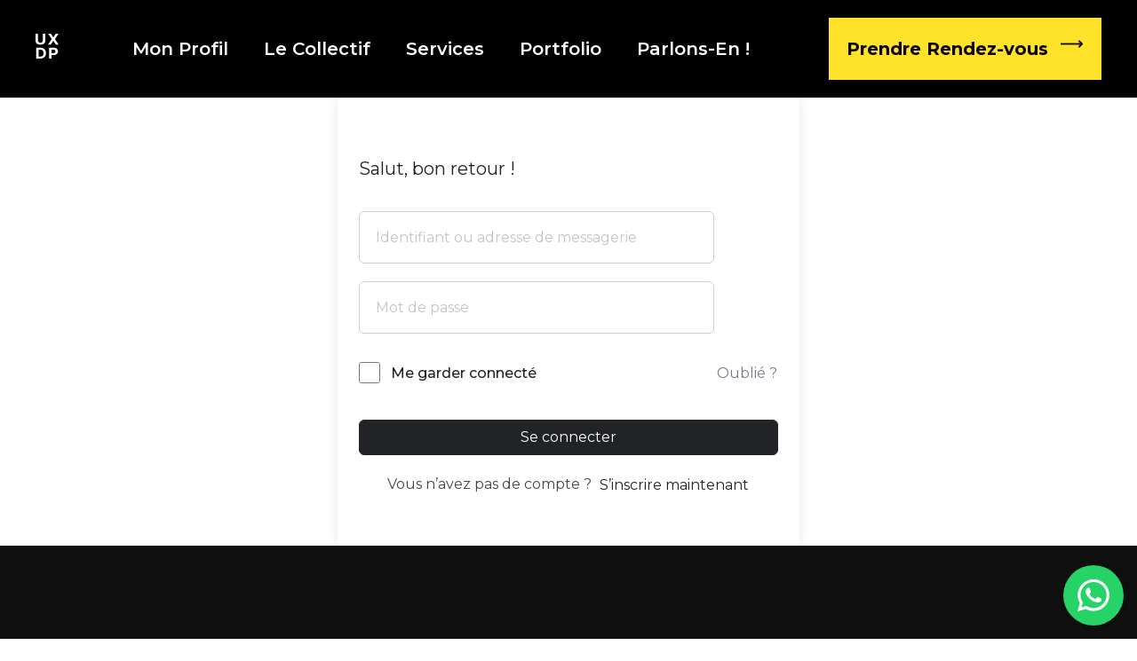

--- FILE ---
content_type: text/html; charset=UTF-8
request_url: https://www.uxdesignparis.fr/courses/apprendre-les-bases-du-logiciel-figma-niveau-1/lesson/formes-et-options/
body_size: 21171
content:
<!DOCTYPE html>
<!--[if IE 9 ]>   <html class="no-js oldie ie9 ie" lang="fr-FR" > <![endif]-->
<!--[if (gt IE 9)|!(IE)]><!--> <html class="no-js" lang="fr-FR" > <!--<![endif]-->
<head><style>img.lazy{min-height:1px}</style><link href="https://www.uxdesignparis.fr/wp-content/plugins/w3-total-cache/pub/js/lazyload.min.js" as="script">
        <meta charset="UTF-8" >
        <meta http-equiv="X-UA-Compatible" content="IE=edge">
        <!-- devices setting -->
        <meta name="viewport"   content="initial-scale=1,user-scalable=no,width=device-width">

<!-- outputs by wp_head -->
<meta name='robots' content='index, follow, max-image-preview:large, max-snippet:-1, max-video-preview:-1' />

	<!-- This site is optimized with the Yoast SEO plugin v24.0 - https://yoast.com/wordpress/plugins/seo/ -->
	<title>Formes et options - UX/UI Design Paris - Freelance UX/UI Designer</title>
	<link rel="canonical" href="https://www.uxdesignparis.fr/courses/apprendre-les-bases-du-logiciel-figma-niveau-1/lesson/formes-et-options/" />
	<meta property="og:locale" content="fr_FR" />
	<meta property="og:type" content="article" />
	<meta property="og:title" content="Formes et options - UX/UI Design Paris - Freelance UX/UI Designer" />
	<meta property="og:url" content="https://www.uxdesignparis.fr/courses/apprendre-les-bases-du-logiciel-figma-niveau-1/lesson/formes-et-options/" />
	<meta property="og:site_name" content="UX/UI Design Paris - Freelance UX/UI Designer" />
	<meta property="article:modified_time" content="2023-03-01T14:36:49+00:00" />
	<meta name="twitter:card" content="summary_large_image" />
	<script type="application/ld+json" class="yoast-schema-graph">{"@context":"https://schema.org","@graph":[{"@type":"WebPage","@id":"https://www.uxdesignparis.fr/courses/apprendre-les-bases-du-logiciel-figma-niveau-1/lesson/formes-et-options/","url":"https://www.uxdesignparis.fr/courses/apprendre-les-bases-du-logiciel-figma-niveau-1/lesson/formes-et-options/","name":"Formes et options - UX/UI Design Paris - Freelance UX/UI Designer","isPartOf":{"@id":"https://www.uxdesignparis.fr/#website"},"datePublished":"2023-02-13T09:51:18+00:00","dateModified":"2023-03-01T14:36:49+00:00","breadcrumb":{"@id":"https://www.uxdesignparis.fr/courses/apprendre-les-bases-du-logiciel-figma-niveau-1/lesson/formes-et-options/#breadcrumb"},"inLanguage":"fr-FR","potentialAction":[{"@type":"ReadAction","target":["https://www.uxdesignparis.fr/courses/apprendre-les-bases-du-logiciel-figma-niveau-1/lesson/formes-et-options/"]}]},{"@type":"BreadcrumbList","@id":"https://www.uxdesignparis.fr/courses/apprendre-les-bases-du-logiciel-figma-niveau-1/lesson/formes-et-options/#breadcrumb","itemListElement":[{"@type":"ListItem","position":1,"name":"Accueil","item":"https://www.uxdesignparis.fr/"},{"@type":"ListItem","position":2,"name":"Leçons","item":"https://www.uxdesignparis.fr/lesson/"},{"@type":"ListItem","position":3,"name":"Formes et options"}]},{"@type":"WebSite","@id":"https://www.uxdesignparis.fr/#website","url":"https://www.uxdesignparis.fr/","name":"UX/UI Design Paris - Freelance UX/UI Designer","description":"Experts en Stratégie UX &amp; Excellence UI","publisher":{"@id":"https://www.uxdesignparis.fr/#organization"},"potentialAction":[{"@type":"SearchAction","target":{"@type":"EntryPoint","urlTemplate":"https://www.uxdesignparis.fr/?s={search_term_string}"},"query-input":{"@type":"PropertyValueSpecification","valueRequired":true,"valueName":"search_term_string"}}],"inLanguage":"fr-FR"},{"@type":"Organization","@id":"https://www.uxdesignparis.fr/#organization","name":"UX/UI Design Paris - Freelance UX/UI Designer","alternateName":"Agence UX Design Paris","url":"https://www.uxdesignparis.fr/","logo":{"@type":"ImageObject","inLanguage":"fr-FR","@id":"https://www.uxdesignparis.fr/#/schema/logo/image/","url":"https://www.uxdesignparis.fr/wp-content/uploads/2025/11/UXDP-w.svg","contentUrl":"https://www.uxdesignparis.fr/wp-content/uploads/2025/11/UXDP-w.svg","width":26,"height":28,"caption":"UX/UI Design Paris - Freelance UX/UI Designer"},"image":{"@id":"https://www.uxdesignparis.fr/#/schema/logo/image/"},"sameAs":["https://www.linkedin.com/company/uxdesignparis/"]}]}</script>
	<!-- / Yoast SEO plugin. -->


<link rel='dns-prefetch' href='//fonts.googleapis.com' />
<link rel="alternate" type="application/rss+xml" title="UX/UI Design Paris - Freelance UX/UI Designer &raquo; Flux" href="https://www.uxdesignparis.fr/feed/" />
<link rel="alternate" type="application/rss+xml" title="UX/UI Design Paris - Freelance UX/UI Designer &raquo; Flux des commentaires" href="https://www.uxdesignparis.fr/comments/feed/" />
<link rel="alternate" type="application/rss+xml" title="UX/UI Design Paris - Freelance UX/UI Designer &raquo; Formes et options Flux des commentaires" href="https://www.uxdesignparis.fr/courses/apprendre-les-bases-du-logiciel-figma-niveau-1/lesson/formes-et-options/feed/" />
<link rel="alternate" title="oEmbed (JSON)" type="application/json+oembed" href="https://www.uxdesignparis.fr/wp-json/oembed/1.0/embed?url=https%3A%2F%2Fwww.uxdesignparis.fr%2Fcourses%2Fapprendre-les-bases-du-logiciel-figma-niveau-1%2Flesson%2Fformes-et-options%2F" />
<link rel="alternate" title="oEmbed (XML)" type="text/xml+oembed" href="https://www.uxdesignparis.fr/wp-json/oembed/1.0/embed?url=https%3A%2F%2Fwww.uxdesignparis.fr%2Fcourses%2Fapprendre-les-bases-du-logiciel-figma-niveau-1%2Flesson%2Fformes-et-options%2F&#038;format=xml" />
<style id='wp-img-auto-sizes-contain-inline-css'>
img:is([sizes=auto i],[sizes^="auto," i]){contain-intrinsic-size:3000px 1500px}
/*# sourceURL=wp-img-auto-sizes-contain-inline-css */
</style>
<link rel='stylesheet' id='ht_ctc_main_css-css' href='https://www.uxdesignparis.fr/wp-content/cache/autoptimize/autoptimize_single_90764566e6f527f37570b1106e05042f.php?ver=4.33' media='all' />
<style id='wp-emoji-styles-inline-css'>

	img.wp-smiley, img.emoji {
		display: inline !important;
		border: none !important;
		box-shadow: none !important;
		height: 1em !important;
		width: 1em !important;
		margin: 0 0.07em !important;
		vertical-align: -0.1em !important;
		background: none !important;
		padding: 0 !important;
	}
/*# sourceURL=wp-emoji-styles-inline-css */
</style>
<link rel='stylesheet' id='wp-block-library-css' href='https://www.uxdesignparis.fr/wp-includes/css/dist/block-library/style.min.css?ver=6.9' media='all' />
<style id='global-styles-inline-css'>
:root{--wp--preset--aspect-ratio--square: 1;--wp--preset--aspect-ratio--4-3: 4/3;--wp--preset--aspect-ratio--3-4: 3/4;--wp--preset--aspect-ratio--3-2: 3/2;--wp--preset--aspect-ratio--2-3: 2/3;--wp--preset--aspect-ratio--16-9: 16/9;--wp--preset--aspect-ratio--9-16: 9/16;--wp--preset--color--black: #000000;--wp--preset--color--cyan-bluish-gray: #abb8c3;--wp--preset--color--white: #ffffff;--wp--preset--color--pale-pink: #f78da7;--wp--preset--color--vivid-red: #cf2e2e;--wp--preset--color--luminous-vivid-orange: #ff6900;--wp--preset--color--luminous-vivid-amber: #fcb900;--wp--preset--color--light-green-cyan: #7bdcb5;--wp--preset--color--vivid-green-cyan: #00d084;--wp--preset--color--pale-cyan-blue: #8ed1fc;--wp--preset--color--vivid-cyan-blue: #0693e3;--wp--preset--color--vivid-purple: #9b51e0;--wp--preset--gradient--vivid-cyan-blue-to-vivid-purple: linear-gradient(135deg,rgb(6,147,227) 0%,rgb(155,81,224) 100%);--wp--preset--gradient--light-green-cyan-to-vivid-green-cyan: linear-gradient(135deg,rgb(122,220,180) 0%,rgb(0,208,130) 100%);--wp--preset--gradient--luminous-vivid-amber-to-luminous-vivid-orange: linear-gradient(135deg,rgb(252,185,0) 0%,rgb(255,105,0) 100%);--wp--preset--gradient--luminous-vivid-orange-to-vivid-red: linear-gradient(135deg,rgb(255,105,0) 0%,rgb(207,46,46) 100%);--wp--preset--gradient--very-light-gray-to-cyan-bluish-gray: linear-gradient(135deg,rgb(238,238,238) 0%,rgb(169,184,195) 100%);--wp--preset--gradient--cool-to-warm-spectrum: linear-gradient(135deg,rgb(74,234,220) 0%,rgb(151,120,209) 20%,rgb(207,42,186) 40%,rgb(238,44,130) 60%,rgb(251,105,98) 80%,rgb(254,248,76) 100%);--wp--preset--gradient--blush-light-purple: linear-gradient(135deg,rgb(255,206,236) 0%,rgb(152,150,240) 100%);--wp--preset--gradient--blush-bordeaux: linear-gradient(135deg,rgb(254,205,165) 0%,rgb(254,45,45) 50%,rgb(107,0,62) 100%);--wp--preset--gradient--luminous-dusk: linear-gradient(135deg,rgb(255,203,112) 0%,rgb(199,81,192) 50%,rgb(65,88,208) 100%);--wp--preset--gradient--pale-ocean: linear-gradient(135deg,rgb(255,245,203) 0%,rgb(182,227,212) 50%,rgb(51,167,181) 100%);--wp--preset--gradient--electric-grass: linear-gradient(135deg,rgb(202,248,128) 0%,rgb(113,206,126) 100%);--wp--preset--gradient--midnight: linear-gradient(135deg,rgb(2,3,129) 0%,rgb(40,116,252) 100%);--wp--preset--font-size--small: 13px;--wp--preset--font-size--medium: 20px;--wp--preset--font-size--large: 36px;--wp--preset--font-size--x-large: 42px;--wp--preset--spacing--20: 0.44rem;--wp--preset--spacing--30: 0.67rem;--wp--preset--spacing--40: 1rem;--wp--preset--spacing--50: 1.5rem;--wp--preset--spacing--60: 2.25rem;--wp--preset--spacing--70: 3.38rem;--wp--preset--spacing--80: 5.06rem;--wp--preset--shadow--natural: 6px 6px 9px rgba(0, 0, 0, 0.2);--wp--preset--shadow--deep: 12px 12px 50px rgba(0, 0, 0, 0.4);--wp--preset--shadow--sharp: 6px 6px 0px rgba(0, 0, 0, 0.2);--wp--preset--shadow--outlined: 6px 6px 0px -3px rgb(255, 255, 255), 6px 6px rgb(0, 0, 0);--wp--preset--shadow--crisp: 6px 6px 0px rgb(0, 0, 0);}:where(.is-layout-flex){gap: 0.5em;}:where(.is-layout-grid){gap: 0.5em;}body .is-layout-flex{display: flex;}.is-layout-flex{flex-wrap: wrap;align-items: center;}.is-layout-flex > :is(*, div){margin: 0;}body .is-layout-grid{display: grid;}.is-layout-grid > :is(*, div){margin: 0;}:where(.wp-block-columns.is-layout-flex){gap: 2em;}:where(.wp-block-columns.is-layout-grid){gap: 2em;}:where(.wp-block-post-template.is-layout-flex){gap: 1.25em;}:where(.wp-block-post-template.is-layout-grid){gap: 1.25em;}.has-black-color{color: var(--wp--preset--color--black) !important;}.has-cyan-bluish-gray-color{color: var(--wp--preset--color--cyan-bluish-gray) !important;}.has-white-color{color: var(--wp--preset--color--white) !important;}.has-pale-pink-color{color: var(--wp--preset--color--pale-pink) !important;}.has-vivid-red-color{color: var(--wp--preset--color--vivid-red) !important;}.has-luminous-vivid-orange-color{color: var(--wp--preset--color--luminous-vivid-orange) !important;}.has-luminous-vivid-amber-color{color: var(--wp--preset--color--luminous-vivid-amber) !important;}.has-light-green-cyan-color{color: var(--wp--preset--color--light-green-cyan) !important;}.has-vivid-green-cyan-color{color: var(--wp--preset--color--vivid-green-cyan) !important;}.has-pale-cyan-blue-color{color: var(--wp--preset--color--pale-cyan-blue) !important;}.has-vivid-cyan-blue-color{color: var(--wp--preset--color--vivid-cyan-blue) !important;}.has-vivid-purple-color{color: var(--wp--preset--color--vivid-purple) !important;}.has-black-background-color{background-color: var(--wp--preset--color--black) !important;}.has-cyan-bluish-gray-background-color{background-color: var(--wp--preset--color--cyan-bluish-gray) !important;}.has-white-background-color{background-color: var(--wp--preset--color--white) !important;}.has-pale-pink-background-color{background-color: var(--wp--preset--color--pale-pink) !important;}.has-vivid-red-background-color{background-color: var(--wp--preset--color--vivid-red) !important;}.has-luminous-vivid-orange-background-color{background-color: var(--wp--preset--color--luminous-vivid-orange) !important;}.has-luminous-vivid-amber-background-color{background-color: var(--wp--preset--color--luminous-vivid-amber) !important;}.has-light-green-cyan-background-color{background-color: var(--wp--preset--color--light-green-cyan) !important;}.has-vivid-green-cyan-background-color{background-color: var(--wp--preset--color--vivid-green-cyan) !important;}.has-pale-cyan-blue-background-color{background-color: var(--wp--preset--color--pale-cyan-blue) !important;}.has-vivid-cyan-blue-background-color{background-color: var(--wp--preset--color--vivid-cyan-blue) !important;}.has-vivid-purple-background-color{background-color: var(--wp--preset--color--vivid-purple) !important;}.has-black-border-color{border-color: var(--wp--preset--color--black) !important;}.has-cyan-bluish-gray-border-color{border-color: var(--wp--preset--color--cyan-bluish-gray) !important;}.has-white-border-color{border-color: var(--wp--preset--color--white) !important;}.has-pale-pink-border-color{border-color: var(--wp--preset--color--pale-pink) !important;}.has-vivid-red-border-color{border-color: var(--wp--preset--color--vivid-red) !important;}.has-luminous-vivid-orange-border-color{border-color: var(--wp--preset--color--luminous-vivid-orange) !important;}.has-luminous-vivid-amber-border-color{border-color: var(--wp--preset--color--luminous-vivid-amber) !important;}.has-light-green-cyan-border-color{border-color: var(--wp--preset--color--light-green-cyan) !important;}.has-vivid-green-cyan-border-color{border-color: var(--wp--preset--color--vivid-green-cyan) !important;}.has-pale-cyan-blue-border-color{border-color: var(--wp--preset--color--pale-cyan-blue) !important;}.has-vivid-cyan-blue-border-color{border-color: var(--wp--preset--color--vivid-cyan-blue) !important;}.has-vivid-purple-border-color{border-color: var(--wp--preset--color--vivid-purple) !important;}.has-vivid-cyan-blue-to-vivid-purple-gradient-background{background: var(--wp--preset--gradient--vivid-cyan-blue-to-vivid-purple) !important;}.has-light-green-cyan-to-vivid-green-cyan-gradient-background{background: var(--wp--preset--gradient--light-green-cyan-to-vivid-green-cyan) !important;}.has-luminous-vivid-amber-to-luminous-vivid-orange-gradient-background{background: var(--wp--preset--gradient--luminous-vivid-amber-to-luminous-vivid-orange) !important;}.has-luminous-vivid-orange-to-vivid-red-gradient-background{background: var(--wp--preset--gradient--luminous-vivid-orange-to-vivid-red) !important;}.has-very-light-gray-to-cyan-bluish-gray-gradient-background{background: var(--wp--preset--gradient--very-light-gray-to-cyan-bluish-gray) !important;}.has-cool-to-warm-spectrum-gradient-background{background: var(--wp--preset--gradient--cool-to-warm-spectrum) !important;}.has-blush-light-purple-gradient-background{background: var(--wp--preset--gradient--blush-light-purple) !important;}.has-blush-bordeaux-gradient-background{background: var(--wp--preset--gradient--blush-bordeaux) !important;}.has-luminous-dusk-gradient-background{background: var(--wp--preset--gradient--luminous-dusk) !important;}.has-pale-ocean-gradient-background{background: var(--wp--preset--gradient--pale-ocean) !important;}.has-electric-grass-gradient-background{background: var(--wp--preset--gradient--electric-grass) !important;}.has-midnight-gradient-background{background: var(--wp--preset--gradient--midnight) !important;}.has-small-font-size{font-size: var(--wp--preset--font-size--small) !important;}.has-medium-font-size{font-size: var(--wp--preset--font-size--medium) !important;}.has-large-font-size{font-size: var(--wp--preset--font-size--large) !important;}.has-x-large-font-size{font-size: var(--wp--preset--font-size--x-large) !important;}
/*# sourceURL=global-styles-inline-css */
</style>

<style id='classic-theme-styles-inline-css'>
/*! This file is auto-generated */
.wp-block-button__link{color:#fff;background-color:#32373c;border-radius:9999px;box-shadow:none;text-decoration:none;padding:calc(.667em + 2px) calc(1.333em + 2px);font-size:1.125em}.wp-block-file__button{background:#32373c;color:#fff;text-decoration:none}
/*# sourceURL=/wp-includes/css/classic-themes.min.css */
</style>
<link rel='stylesheet' id='contact-form-7-css' href='https://www.uxdesignparis.fr/wp-content/cache/autoptimize/autoptimize_single_64ac31699f5326cb3c76122498b76f66.php?ver=6.1.4' media='all' />
<link rel='stylesheet' id='tutor-icon-css' href='https://www.uxdesignparis.fr/wp-content/plugins/tutor/assets/css/tutor-icon.min.css?ver=2.7.6' media='all' />
<link rel='stylesheet' id='tutor-css' href='https://www.uxdesignparis.fr/wp-content/plugins/tutor/assets/css/tutor.min.css?ver=2.7.6' media='all' />
<link rel='stylesheet' id='tutor-plyr-css' href='https://www.uxdesignparis.fr/wp-content/cache/autoptimize/autoptimize_single_f8b0a253a88d9b0767f7d1bdb9651b08.php?ver=2.7.6' media='all' />
<link rel='stylesheet' id='tutor-frontend-css' href='https://www.uxdesignparis.fr/wp-content/plugins/tutor/assets/css/tutor-front.min.css?ver=2.7.6' media='all' />
<style id='tutor-frontend-inline-css'>
.mce-notification.mce-notification-error{display: none !important;}
:root{--tutor-color-primary:#212327;--tutor-color-primary-rgb:33, 35, 39;--tutor-color-primary-hover:#fff411;--tutor-color-primary-hover-rgb:255, 244, 17;--tutor-body-color:#212327;--tutor-body-color-rgb:33, 35, 39;--tutor-border-color:#cdcfd5;--tutor-border-color-rgb:205, 207, 213;--tutor-color-gray:#e3e5eb;--tutor-color-gray-rgb:227, 229, 235;}
/*# sourceURL=tutor-frontend-inline-css */
</style>
<link rel='stylesheet' id='auxin-base-css' href='https://www.uxdesignparis.fr/wp-content/cache/autoptimize/autoptimize_single_e8e287564197b119add3cbe929a6786e.php?ver=5.17.7' media='all' />
<link rel='stylesheet' id='auxin-front-icon-css' href='https://www.uxdesignparis.fr/wp-content/cache/autoptimize/autoptimize_single_6c9d595ba21a415c6a772ed4dc568ae7.php?ver=5.17.7' media='all' />
<link rel='stylesheet' id='auxin-main-css' href='https://www.uxdesignparis.fr/wp-content/cache/autoptimize/autoptimize_single_99c68e7b183cca7a76e401919c312b18.php?ver=5.17.7' media='all' />
<link rel='stylesheet' id='auxin-fonts-google-css' href='//fonts.googleapis.com/css?family=Nunito+Sans%3A200%2C200italic%2C300%2C300italic%2Cregular%2Citalic%2C600%2C600italic%2C700%2C700italic%2C800%2C800italic%2C900%2C900italic%7CTitillium+Web%3A200%2C200italic%2C300%2C300italic%2Cregular%2Citalic%2C600%2C600italic%2C700%2C700italic%2C900%7CSen%3Aregular%2C700%2C800&#038;ver=7.7' media='all' />
<link rel='stylesheet' id='auxin-custom-css' href='https://www.uxdesignparis.fr/wp-content/cache/autoptimize/autoptimize_single_2eb358999913e6d8076f4f929d2a8d24.php?ver=7.7' media='all' />
<link rel='stylesheet' id='auxin-go-pricing-css' href='https://www.uxdesignparis.fr/wp-content/cache/autoptimize/autoptimize_single_e63b27dd942c0e9913adf8cea7b0563b.php?ver=5.17.7' media='all' />
<link rel='stylesheet' id='auxin-portfolio-css' href='https://www.uxdesignparis.fr/wp-content/cache/autoptimize/autoptimize_single_e46522c4829e7a9c81618d44e1337566.php?ver=2.3.12' media='all' />
<link rel='stylesheet' id='auxin-elementor-base-css' href='https://www.uxdesignparis.fr/wp-content/cache/autoptimize/autoptimize_single_b28e813851564c829395f05bb4ebe353.php?ver=5.17.7' media='all' />
<link rel='stylesheet' id='elementor-frontend-css' href='https://www.uxdesignparis.fr/wp-content/plugins/elementor/assets/css/frontend-lite.min.css?ver=3.18.3' media='all' />
<link rel='stylesheet' id='elementor-post-730-css' href='https://www.uxdesignparis.fr/wp-content/cache/autoptimize/autoptimize_single_b727998f75a3330786fd4563f4b5e517.php?ver=1764756626' media='all' />
<link rel='stylesheet' id='elementor-post-104-css' href='https://www.uxdesignparis.fr/wp-content/cache/autoptimize/autoptimize_single_099e5b270c5e9a2aeecab542065e5383.php?ver=1764756626' media='all' />
<link rel='stylesheet' id='font-awesome-4-shim-css' href='https://www.uxdesignparis.fr/wp-content/plugins/tutor-lms-elementor-addons/assets/css/font-awesome.min.css?ver=2.1.5' media='all' />
<link rel='stylesheet' id='slick-css-css' href='https://www.uxdesignparis.fr/wp-content/plugins/tutor-lms-elementor-addons/assets/css/slick.min.css?ver=2.1.5' media='all' />
<link rel='stylesheet' id='slick-theme-css-css' href='https://www.uxdesignparis.fr/wp-content/cache/autoptimize/autoptimize_single_a8dbc1b16ba45f5107f86d1ee736ca0f.php?ver=2.1.5' media='all' />
<link rel='stylesheet' id='tutor-elementor-css-css' href='https://www.uxdesignparis.fr/wp-content/plugins/tutor-lms-elementor-addons/assets/css/tutor-elementor.min.css?ver=2.1.5' media='all' />
<script src="https://www.uxdesignparis.fr/wp-includes/js/jquery/jquery.min.js?ver=3.7.1" id="jquery-core-js"></script>



<script id="auxin-modernizr-js-extra">
var auxin = {"ajax_url":"https://www.uxdesignparis.fr/wp-admin/admin-ajax.php","is_rtl":"","is_reponsive":"1","is_framed":"","frame_width":"20","wpml_lang":"en","uploadbaseurl":"https://www.uxdesignparis.fr/wp-content/uploads","nonce":"be71c824f3"};
//# sourceURL=auxin-modernizr-js-extra
</script>
<script id="auxin-modernizr-js-before">
/* < ![CDATA[ */
function auxinNS(n){for(var e=n.split("."),a=window,i="",r=e.length,t=0;r>t;t++)"window"!=e[t]&&(i=e[t],a[i]=a[i]||{},a=a[i]);return a;}
/* ]]> */
//# sourceURL=auxin-modernizr-js-before
</script>


<script id="tutor-elementor-js-js-extra">
var tutorElementorData = {"is_sidebar_sticky":""};
//# sourceURL=tutor-elementor-js-js-extra
</script>
<script id="tutor-elementor-js-js-before">
const etlmsUtility = {"is_editor_mode":false}
//# sourceURL=tutor-elementor-js-js-before
</script>

<link rel="https://api.w.org/" href="https://www.uxdesignparis.fr/wp-json/" /><link rel="alternate" title="JSON" type="application/json" href="https://www.uxdesignparis.fr/wp-json/wp/v2/lesson/5563" /><link rel="EditURI" type="application/rsd+xml" title="RSD" href="https://www.uxdesignparis.fr/xmlrpc.php?rsd" />
<meta name="generator" content="WordPress 6.9" />
<meta name="generator" content="TutorLMS 2.7.6" />
<link rel='shortlink' href='https://www.uxdesignparis.fr/?p=5563' />
    <meta name="title"       content="Formes et options" />
    <meta name="description" content="" />
    <meta name="generator" content="performance-lab 4.0.0; plugins: ">
<!-- Chrome, Firefox OS and Opera -->
<meta name="theme-color" content="#1bb0ce" />
<!-- Windows Phone -->
<meta name="msapplication-navbutton-color" content="#1bb0ce" />
<!-- iOS Safari -->
<meta name="apple-mobile-web-app-capable" content="yes">
<meta name="apple-mobile-web-app-status-bar-style" content="black-translucent">

<meta name="generator" content="Elementor 3.18.3; features: e_dom_optimization, e_optimized_assets_loading, e_optimized_css_loading, additional_custom_breakpoints, block_editor_assets_optimize, e_image_loading_optimization; settings: css_print_method-external, google_font-enabled, font_display-auto">
<link rel="icon" href="https://www.uxdesignparis.fr/wp-content/uploads/2025/11/favicon.ico" sizes="32x32" />
<link rel="icon" href="https://www.uxdesignparis.fr/wp-content/uploads/2025/11/favicon.ico" sizes="192x192" />
<link rel="apple-touch-icon" href="https://www.uxdesignparis.fr/wp-content/uploads/2025/11/favicon.ico" />
<meta name="msapplication-TileImage" content="https://www.uxdesignparis.fr/wp-content/uploads/2025/11/favicon.ico" />
		<style id="wp-custom-css">
			.page-title-section .aux-breadcrumbs{
	display:none;
}
.page-title{
	display:none;
}
.page-title-section .page-header{
	border:none;
}

.page-title-section .page-subtitle {
    font-size: 45px;
    font-weight: 600;
	color: var( --e-global-color-primary );
     display: inline;
     background-image: linear-gradient(0,transparent 25%,var( --e-global-color-secondary ) 26% ,var( --e-global-color-secondary ) 38%,transparent 38%
	);
      
      
}
.single-post .page-title-section{
	margin-top:150px;
}
.single-post .aux-content-top-margin .aux-primary {
    padding-top:0;
}

.single-post .page-title{
	display:block;
	max-width:590px;
/* 	overflow: hidden;
  text-overflow: ellipsis;
  display: -webkit-box;
  -webkit-line-clamp: 2;
  -webkit-box-orient: vertical; */
	font-size:45px;
	font-weight:600;
	line-height:1.2;
		}
.single-post .page-title{
	background-image:url('/wp-content/uploads/2021/08/Dots-single-post.svg');
	max-width:800px;
	padding-bottom:20px;
	padding-top:10px;
	background-repeat:no-repeat;
	background-position:left center;
	
}
.single-post .post img {
  -webkit-filter: grayscale(100%);
  filter: grayscale(100%);
}
.single-post .entry-info{
	position:absolute;
	top:-235px;
	padding-left:20px;
	display:flex;
}
.single-post .entry-info .entry-author{
	order:1;
	padding-left:10px
}
.single-post .entry-info .entry-author:before{
	display:none!important;
}
.single-post .entry-info .entry-author:after{
    width: 21px;
    height: 21px;
   position: absolute;
   content: "";
   left: 0px;
   bottom: 4px;
   background-image: url('/wp-content/uploads/2021/08/Writer-single.svg');
   background-size: 100%;
   background-repeat: no-repeat;
}
.single-post .meta-sep{
	display:none;
	}
.single-post .entry-info .entry-date{
	position:relative;
	order:2;
	margin-left:20px;
	padding-left:30px
}
.single-post .entry-info .entry-date:before{
    width: 21px;
    height: 21px;
   position: absolute;
   content: "";
   left: 0px;
   bottom: 4px;
   background-image: url('/wp-content/uploads/2021/08/Calendar-single.svg');
   background-size: 100%;
   background-repeat: no-repeat;
}
.single-post .entry-info .entry-edit{
	order:3
}
.single-post .entry-main{
  margin-bottom:0px;
} 
.single-post .entry-content{
  max-width:900px;
	margin:0 auto;
	margin-bottom:50px;
} 
.single-post .entry-content h4{
	font-size:22px;
	font-weight:600;
	font-family:"Titillium Web";
	line-height:1.2;
}
.single-post .entry-meta{
  max-width:900px;
	margin:0 auto;
} 
.single-post .comment-respond{
  max-width:900px!important;
	margin:0 auto!important;
} 
.single-post .entry-media{
	box-shadow:-5px -5px 0 0 var( --e-global-color-secondary ) ;
	
}
.single-post .aux-media-frame.aux-media-image {
	overflow:visible!important;
	
}
.single-post .entry-meta{
	flex-direction:row-reverse;
	border-width:1px 0px 0px 0px!important
}
.single-post .entry-tax{
	margin-left:100px;
}
.single-post .entry-tax a{
	color:#7C91B3!important;
	text-decoration:unset!important;
}
.single-post .aux-single-post-share span{
	position:relative;
}
.single-post .aux-single-post-share span:after{
	content:'share';
	width:100%;
	height:100%;
	position:absolute;
	top:0px;
	right:-20px;
	color:#7C91B3;
	font-size:16px;
	}
.single-post .aux-commentlist .avatar{
	border-radius:5px;
}
.single-post #commentform input[type="text"],.single-post #commentform input[type="email"],.single-post #commentform input[type="url"]{
	width:100%;
	margin-bottom:50px;
	border-width:0 0 1px 0;
	padding-left:0;
	font-style:normal!important;
	border-color:#101316;
}
.single-post #commentform input[type="text"]::placeholder,.single-post #commentform input[type="email"]::placeholder,.single-post #commentform input[type="url"]::placeholder{
	font-style:normal!important;
}
.single-post #commentform label{
	display:none!important;
}
.single-post .comment-form-cookies-consent{
	display:none;
}
.single-post #commentform textarea{
	width:100%;
	margin-bottom:30px;
	border-width:0 0 1px 0;
	padding-left:0;
	min-height:100px!important;
	height:200px!important;
	border-color:#101316;
}
.single-post .form-submit{
	position: relative;
   display: inline-block;
	margin-bottom:100px;
}
.single-post .form-submit:before{
    content: "";
    position: absolute;
    width: 45px;
    height: 1px;
    right: 30px;
    background-color:var( --e-global-color-primary );
    top: 42%;
    transition: all 300ms ease-out;
    z-index: 2;
}
.single-post .form-submit:hover:before{
     background-color: var( --e-global-color-secondary );
     width:25px;
}
.single-post .form-submit input[type="submit"]{
     background-color: transparent;
	border:1px solid var( --e-global-color-primary );
     padding:27px 92px 25px 30px!important;
	
}
.single-post .form-submit input[type="submit"]:hover{
     background-color:var( --e-global-color-primary );
	
}

.single-post .aux-comments{
	max-width:900px;
	margin:0 auto;
}
.single-post .wpulike{
	display:none
}
.single-post .aux-commentlist.skin-arrow-links .children li {
    background:unset;
}
.single-post .aux-commentlist > li{
	margin-bottom:0;
	padding-bottom:26px
}
.single-post .comment-body,.single-post .comment-author,.single-post .comment-reply-nav{
	margin-left:62px!important
}
.single-post .comment-body p{
	margin-bottom:0!important
}
.single-post .aux-commentlist .avatar {
	border:none;
}
.single-post .aux-commentlist .children {
	margin:26px 0 0 0;
}
.single-post .aux-commentlist .comment .comment-reply-nav a{
    color: #7C91B3;
	font-size: 14px;
    font-weight: normal;
}
.single-post .comments-title{
	font-size:22px;
	color:#101316;	
	margin-bottom:30px
}
.single-post .comments-title:before{
   content:"";
	 width:85%;
	height:1px;
	position:absolute;
	top:50%;
	left:15%;
	background-color:var( --e-global-color-primary );	
	
}

@media only screen and (max-width:900px){
	.single-post .comments-title:before{
   width:80%;
	height:1px;
	left:20%;	
	}
.single-post .page-title {
    font-size: 35px!important;
}
.single-post .entry-info{
		top:-200px;
	}
	.single-post .page-title-section{
		margin-top:70px;
	}
}
@media only screen and (max-width:767px){
	.single-post .comments-title:before{
 display:none;
	}}

.single-post .content:before{
	content:'';
	width:1px;
	height:940px;
	background-color:#E2E2E2;
	position:absolute;
	top:-582px;
	left:0;
	}
.single-post .content:after{
	content:'';
	width:1px;
	height:650px;
	background-color:#E2E2E2;
	position:absolute;
	top:-500px;
	right:-40px;
	}

@media only screen and (max-width:414px){
	.single-post .entry-media{
		margin-bottom:20px;
	}
	.single-post .content:before{
		height:600px;
	}
	.single-post .page-title-section{
		margin-top:70px;
	}
	.single-post .comment-body{
		margin-left:0!important;
	}
.single-post	.aux-commentlist .comment .comment-reply-nav {
		margin-left:0!important;
	}
	.single-post .page-title{
		font-size:25px!important
	}
}
@media only screen and (max-width:320px){
	.single-post .hentry .entry-info{
		display:none;
	}}






.single-portfolio .content:before{
	content:'';
	width:1px;
	height:640px;
	background-color:#E2E2E2;
	position:absolute;
	top:-282px;
	left:0;
	}
.single-portfolio .content:after{
	content:'';
	width:1px;
	height:460px;
	background-color:#E2E2E2;
	position:absolute;
	top:-282px;
	right:0;
	}

.single-portfolio .aux-full-container  .aux-wrapper  .aux-container{
	max-width:1270px;
	padding-right: 35px;
  padding-left: 35px;
margin-bottom:50px;
}
@media screen and (min-width: 1500px){
.single-portfolio .type-portfolio.aux-side-right {
    padding-right: 470px!important;
	}}
@media screen and (max-width: 1449px) and (min-width: 1025px){
.single-portfolio .type-portfolio.aux-side-right {
    padding-right: 470px!important;
	}}
@media screen and (max-width: 1024px){
.single-portfolio .type-portfolio.aux-side-right {
    padding-right: 0px!important;
		}
	.single-portfolio .aux-full-container .type-portfolio.aux-side-right .entry-side .entry-side-title{
		max-width:100%!important;
	}
}
@media screen and (max-width:1024px){
.single-portfolio .type-portfolio .aux-sticky-position{
    width: 100%!important;
	float:none;
   	}}

@media screen and (max-width: 1024px){
	.single-portfolio .aux-resp .type-portfolio.aux-side-right .entry-main {
    margin-left: 0;
    margin-right: 0;
    padding: 35px 35px 0 0;
    width: 100%;
    float: none;
    left: 0;
}
}

.single-portfolio .aux-full-container .type-portfolio.aux-side-right  .entry-main {
	width:100%!important;
	margin-right:0px;
	padding:0;
	}



.single-portfolio .aux-full-container .type-portfolio.aux-side-right  .entry-side {
    width: 420px;
	padding-right:0px!important;
	margin-left:0;
	margin-right:-470px;
	margin-top:15px;
		
}
@media screen and (max-width: 1024px){
	.single-portfolio .aux-full-container .type-portfolio.aux-side-right .entry-side{
	  padding-left:0;
		margin-right:0;
		width:100%;
		max-width:100%;
		float:left;
		margin-top:0px;
		
	
	}}
.single-portfolio .aux-full-container .type-portfolio.aux-side-right  .entry-side .entry-side-title {
	order:1;
	max-width:380px;
	margin-bottom:30px;
}
.single-portfolio .aux-full-container .type-portfolio.aux-side-right  .entry-side .entry-side-title h1 {
	 display: inline;
   background-image: linear-gradient(0,transparent 25%,var( --e-global-color-secondary ) 26% ,var( --e-global-color-secondary ) 38%,transparent 38%)!important;
}


.single-portfolio .aux-full-container .type-portfolio.aux-side-right  .entry-side .entry-side-overview h3{
	font-size:25px;
	font-weight:bold;
	line-height:1.2em;	
}
.single-portfolio .entry-meta-data dt{
	margin-bottom:23px
}
.single-portfolio .entry-meta-data dd{
	margin-bottom:45px
}
@media screen and (max-width: 1600px) and (min-width: 1025px){
	.single-portfolio .aux-full-container .type-portfolio.aux-side-right  .entry-side {
		padding-right:35px;
	}
}
.single-portfolio .entry-media{
	margin-bottom:50px
}
.single-portfolio .type-portfolio .entry-actions{
	border-bottom:none;
	padding-top:20px;
}
.single-portfolio .count-box,.single-portfolio .aux-single-portfolio-share .aux-text{
	font-size:16px!important;
	font-weight:normal!important;
	color:var( --e-global-color-text )!important; 
	margin-left:5px
}

.single-portfolio .entry-meta-data dl {
    display: grid;
    grid-template-areas: 'myArea myArea';
}
.entry-meta-data dt:nth-child(1) {
    grid-area: 1 / 1 / 2 / 2;
}
.entry-meta-data dt:nth-child(3) {
    grid-area: 3/2;
}


.entry-meta-data dd:nth-child(4) {
    grid-area: 4/2;
}
.entry-meta-data dd:nth-child(2) {
    grid-area: 2/1/3/2;
}
@media only screen and (max-width: 800px) and (min-width:768px){
	 .single-portfolio .aux-elementor-footer .elementor-section-wrap section:first-child{
    margin-top: -50px!important;
	 }
	.single-portfolio .aux-full-container .type-portfolio.aux-side-right .entry-side {
		margin-bottom:0!important
	}
}
@media only screen and (max-width: 414px) {
	.single-portfolio .aux-full-container .type-portfolio.aux-side-right .entry-side {
		margin-bottom:0!important
	}
	.single-portfolio .no-sidebar .aux-primary{
		padding-top:0;
	}
}
@media only screen and (max-width: 320px) {
	.single-portfolio .entry-meta-data dl{
		display:block
	}}

.single-post .entry-info .entry-date {
	display: none;
	
}

.aux-goto-top-btn.aux-align-btn-left {
    right: auto;
    left: 25px;
    bottom: 80px;
}	html body {	} 
		</style>
		<!-- end wp_head -->
<link rel='stylesheet' id='elementor-icons-css' href='https://www.uxdesignparis.fr/wp-content/plugins/elementor/assets/lib/eicons/css/elementor-icons.min.css?ver=5.25.0' media='all' />
<link rel='stylesheet' id='swiper-css' href='https://www.uxdesignparis.fr/wp-content/plugins/elementor/assets/lib/swiper/css/swiper.min.css?ver=5.3.6' media='all' />
<link rel='stylesheet' id='elementor-post-97-css' href='https://www.uxdesignparis.fr/wp-content/cache/autoptimize/autoptimize_single_34cf05f08c99746d892b6fad3af5047d.php?ver=1764756625' media='all' />
<link rel='stylesheet' id='auxin-elementor-widgets-css' href='https://www.uxdesignparis.fr/wp-content/cache/autoptimize/autoptimize_single_bcac653a4c98073fc9711917f8157709.php?ver=2.17.12' media='all' />
<link rel='stylesheet' id='mediaelement-css' href='https://www.uxdesignparis.fr/wp-includes/js/mediaelement/mediaelementplayer-legacy.min.css?ver=4.2.17' media='all' />
<link rel='stylesheet' id='wp-mediaelement-css' href='https://www.uxdesignparis.fr/wp-includes/js/mediaelement/wp-mediaelement.min.css?ver=6.9' media='all' />
<link rel='stylesheet' id='google-fonts-1-css' href='https://fonts.googleapis.com/css?family=Montserrat%3A100%2C100italic%2C200%2C200italic%2C300%2C300italic%2C400%2C400italic%2C500%2C500italic%2C600%2C600italic%2C700%2C700italic%2C800%2C800italic%2C900%2C900italic&#038;display=auto&#038;ver=6.9' media='all' />
</head>


<body class="wp-singular lesson-template-default single single-lesson postid-5563 wp-custom-logo wp-theme-phlox-pro auxin-pro tutor-lms tutor-frontend elementor-default elementor-kit-97 phlox-pro aux-dom-unready aux-full-width aux-resp aux-s-fhd  aux-page-animation-off _auxels"  data-framed="">


<div id="inner-body">

    <header class="aux-elementor-header" id="site-elementor-header" itemscope="itemscope" itemtype="https://schema.org/WPHeader" data-sticky-height="80"  >
        <div class="aux-wrapper">
            <div class="aux-header aux-header-elements-wrapper">
            		<div data-elementor-type="header" data-elementor-id="730" class="elementor elementor-730">
									<section class="elementor-section elementor-top-section elementor-element elementor-element-2f8344c5 elementor-section-boxed elementor-section-height-default elementor-section-height-default" data-id="2f8344c5" data-element_type="section" data-settings="{&quot;background_background&quot;:&quot;classic&quot;}">
						<div class="elementor-container elementor-column-gap-no">
					<div class="aux-parallax-section elementor-column elementor-col-100 elementor-top-column elementor-element elementor-element-25ed77bc" data-id="25ed77bc" data-element_type="column">
			<div class="elementor-widget-wrap elementor-element-populated">
								<div class="elementor-element elementor-element-64b0f501 elementor-widget__width-auto aux-appear-watch-animation aux-slide-from-top elementor-widget elementor-widget-aux_logo" data-id="64b0f501" data-element_type="widget" data-widget_type="aux_logo.default">
				<div class="elementor-widget-container">
			<div class="aux-widget-logo"><a class="aux-logo-anchor aux-has-logo" title="UX/UI Design Paris &#8211; Freelance UX/UI Designer" href="https://www.uxdesignparis.fr/"><img width="26" height="28" src="data:image/svg+xml,%3Csvg%20xmlns='http://www.w3.org/2000/svg'%20viewBox='0%200%2026%2028'%3E%3C/svg%3E" data-src="https://www.uxdesignparis.fr/wp-content/uploads/2025/11/UXDP-w.svg" class="attachment-full size-full lazy" alt="" /></a><section class="aux-logo-text"><h3 class="site-title"><a href="https://www.uxdesignparis.fr/" title="UX/UI Design Paris &#8211; Freelance UX/UI Designer">UX/UI Design Paris - Freelance UX/UI Designer</a></h3><p class="site-description">Experts en Stratégie UX &amp; Excellence UI</p></section></div>		</div>
				</div>
				<div class="elementor-element elementor-element-4069e7db elementor-widget__width-auto aux-appear-watch-animation aux-fade-in-right elementor-widget elementor-widget-aux_menu_box" data-id="4069e7db" data-element_type="widget" data-widget_type="aux_menu_box.default">
				<div class="elementor-widget-container">
			<div class="aux-elementor-header-menu aux-nav-menu-element aux-nav-menu-element-4069e7db"><div class="aux-burger-box" data-target-panel="overlay" data-target-content=".elementor-element-4069e7db .aux-master-menu"><div class="aux-burger aux-lite-large"><span class="mid-line"></span></div></div><!-- start master menu -->
<nav id="master-menu-elementor-4069e7db" class="menu-ux-design-paris-container">

	<ul id="menu-ux-design-paris" class="aux-master-menu aux-no-js aux-skin-classic aux-horizontal" data-type="horizontal"  data-switch-type="toggle" data-switch-parent=".elementor-element-4069e7db .aux-fs-popup .aux-fs-menu" data-switch-width="1024"  >

		<!-- start submenu -->
		<li id="menu-item-7850" class="menu-item menu-item-type-custom menu-item-object-custom menu-item-has-children menu-item-7850 aux-menu-depth-0 aux-menu-root-1 aux-menu-item">
			<a href="#" class="aux-item-content" onClick="return true">
				<span class="aux-menu-label">Mon profil</span>
			</a>

		<ul class="sub-menu aux-submenu">
			<li id="menu-item-7926" class="menu-item menu-item-type-custom menu-item-object-custom menu-item-7926 aux-menu-depth-1 aux-menu-item">
				<a href="https://www.linkedin.com/in/eakloui/" class="aux-item-content" onClick="return true">
					<span class="aux-menu-label">Linkedin</span>
				</a>
			</li>
			<li id="menu-item-7925" class="menu-item menu-item-type-custom menu-item-object-custom menu-item-7925 aux-menu-depth-1 aux-menu-item">
				<a href="https://www.uxdesignparis.fr/founding-designer-le-pilier-strategique-des-startups-ambitieuses/" class="aux-item-content" onClick="return true">
					<span class="aux-menu-label">Founding Designer</span>
				</a>
			</li>
		</ul>
		</li>
		<!-- end submenu -->
		<!-- start single menu -->
		<li id="menu-item-2530" class="menu-item menu-item-type-post_type menu-item-object-page menu-item-2530 aux-menu-depth-0 aux-menu-root-2 aux-menu-item">
			<a href="https://www.uxdesignparis.fr/agence-ux-design-paris/" class="aux-item-content" onClick="return true">
				<span class="aux-menu-label">Le collectif</span>
			</a>
		</li>
		<!-- end single menu -->

		<!-- start submenu -->
		<li id="menu-item-7544" class="menu-item menu-item-type-custom menu-item-object-custom menu-item-has-children menu-item-7544 aux-menu-depth-0 aux-menu-root-3 aux-menu-item">
			<a href="#" class="aux-item-content" onClick="return true">
				<span class="aux-menu-label">Services</span>
			</a>

		<ul class="sub-menu aux-submenu">
			<li id="menu-item-453" class="menu-item menu-item-type-custom menu-item-object-custom menu-item-453 aux-menu-depth-1 aux-menu-item">
				<a href="/#services" class="aux-item-content" onClick="return true">
					<span class="aux-menu-label">Expertises</span>
				</a>
			</li>
			<li id="menu-item-5920" class="menu-item menu-item-type-post_type menu-item-object-page menu-item-5920 aux-menu-depth-1 aux-menu-item">
				<a href="https://www.uxdesignparis.fr/formations-ux-design-paris/" class="aux-item-content" onClick="return true">
					<span class="aux-menu-label">Formations</span>
				</a>
			</li>
		</ul>
		</li>
		<!-- end submenu -->

		<!-- start submenu -->
		<li id="menu-item-2911" class="menu-item menu-item-type-custom menu-item-object-custom menu-item-has-children menu-item-2911 aux-menu-depth-0 aux-menu-root-4 aux-menu-item">
			<a class="aux-item-content" onClick="return true">
				<span class="aux-menu-label">Portfolio</span>
			</a>

		<ul class="sub-menu aux-submenu">
			<li id="menu-item-5500" class="menu-item menu-item-type-custom menu-item-object-custom menu-item-5500 aux-menu-depth-1 aux-menu-item">
				<a href="/Etudes-de-cas" class="aux-item-content" onClick="return true">
					<span class="aux-menu-label">Etudes de cas</span>
				</a>
			</li>
			<li id="menu-item-5499" class="menu-item menu-item-type-post_type menu-item-object-page menu-item-5499 aux-menu-depth-1 aux-menu-item">
				<a href="https://www.uxdesignparis.fr/portfolio-ui-da/" class="aux-item-content" onClick="return true">
					<span class="aux-menu-label">Portfolio UI / DA</span>
				</a>
			</li>
		</ul>
		</li>
		<!-- end submenu -->
		<!-- start single menu -->
		<li id="menu-item-7824" class="menu-item menu-item-type-custom menu-item-object-custom menu-item-7824 aux-menu-depth-0 aux-menu-root-5 aux-menu-item">
			<a href="https://www.uxdesignparis.fr/contactez-nous/" class="aux-item-content" onClick="return true">
				<span class="aux-menu-label">Parlons-en !</span>
			</a>
		</li>
		<!-- end single menu -->
	</ul>

</nav>
<!-- end master menu -->
<section class="aux-fs-popup aux-fs-menu-layout-center aux-indicator"><div class="aux-panel-close"><div class="aux-close aux-cross-symbol aux-thick-medium"></div></div><div class="aux-fs-menu" data-menu-title=""></div></section></div><style>@media only screen and (min-width: 1025px) { .elementor-element-4069e7db .aux-burger-box { display: none } }</style>		</div>
				</div>
				<div class="elementor-element elementor-element-14c7fbe9 elementor-widget__width-auto elementor-hidden-phone aux-appear-watch-animation aux-slide-from-right elementor-widget elementor-widget-aux_modern_button" data-id="14c7fbe9" data-element_type="widget" data-widget_type="aux_modern_button.default">
				<div class="elementor-widget-container">
			    <div class="aux-modern-button-wrapper aux-modern-button-align-left" >
                    <a class="aux-modern-button aux-black aux-modern-button-sm aux-modern-button-normal aux-modern-button-default aux-icon-left" href="https://calendly.com/uxdesign-paris/45min" target="_blank">
                <div class="aux-overlay"></div>
                                    <div class="aux-icon ">
                        <i aria-hidden="true" class="auxicon2 auxicon2-arrow-slim-right"></i>                    </div>
                                <div class="aux-text">
<span class="aux-text-before">Prendre Rendez-vous</span>                </div>
            </a>
            
    </div>

    		</div>
				</div>
					</div>
		</div>
							</div>
		</section>
							</div>
		            </div><!-- end of header-elements -->
        </div><!-- end of wrapper -->
    </header><!-- end header -->

<div class="tutor-wrap tutor-page-wrap post-5563 lesson type-lesson status-publish hentry">
	<div class="tutor-template-segment tutor-login-wrap">

		<div class="tutor-login-form-wrapper">
			<div class="tutor-fs-5 tutor-color-black tutor-mb-32">
				Salut, bon retour !			</div>
			<form id="tutor-login-form" method="post">
		<input type="hidden" id="_tutor_nonce" name="_tutor_nonce" value="ccfb64b407" /><input type="hidden" name="_wp_http_referer" value="/courses/apprendre-les-bases-du-logiciel-figma-niveau-1/lesson/formes-et-options/" />	<input type="hidden" name="tutor_action" value="tutor_user_login" />
	<input type="hidden" name="redirect_to" value="https://www.uxdesignparis.fr/courses/apprendre-les-bases-du-logiciel-figma-niveau-1/lesson/formes-et-options/" />

	<div class="tutor-mb-20">
		<input type="text" class="tutor-form-control" placeholder="Identifiant ou adresse de messagerie" name="log" value="" size="20" required/>
	</div>

	<div class="tutor-mb-32">
		<input type="password" class="tutor-form-control" placeholder="Mot de passe" name="pwd" value="" size="20" required/>
	</div>

	<div class="tutor-login-error"></div>
		<div class="tutor-d-flex tutor-justify-between tutor-align-center tutor-mb-40">
		<div class="tutor-form-check">
			<input id="tutor-login-agmnt-1" type="checkbox" class="tutor-form-check-input tutor-bg-black-40" name="rememberme" value="forever" />
			<label for="tutor-login-agmnt-1" class="tutor-fs-7 tutor-color-muted">
				Me garder connecté			</label>
		</div>
		<a href="https://www.uxdesignparis.fr/tableau-de-bord/retrieve-password" class="tutor-btn tutor-btn-ghost">
			Oublié ?		</a>
	</div>

		<button type="submit" class="tutor-btn tutor-btn-primary tutor-btn-block">
		Se connecter	</button>
	
					<div class="tutor-text-center tutor-fs-6 tutor-color-secondary tutor-mt-20">
			Vous n’avez pas de compte ?&nbsp;
			<a href="https://www.uxdesignparis.fr/inscription-apprenant/?redirect_to=https://www.uxdesignparis.fr/courses/apprendre-les-bases-du-logiciel-figma-niveau-1/lesson/formes-et-options/" class="tutor-btn tutor-btn-link">
				S’inscrire maintenant			</a>
		</div>
		</form>
<script>
	document.addEventListener('DOMContentLoaded', function() {
		var { __ } = wp.i18n;
		var loginModal = document.querySelector('.tutor-modal.tutor-login-modal');
		var errors = [];
		if (loginModal && errors.length) {
			loginModal.classList.add('tutor-is-active');
		}
	});
</script>
		</div>
			</div>
</div>
    <footer class="aux-elementor-footer" itemscope="itemscope" itemtype="https://schema.org/WPFooter" role="contentinfo"  >
        <div class="aux-wrapper">
        		<div data-elementor-type="footer" data-elementor-id="104" class="elementor elementor-104">
									<section class="elementor-section elementor-top-section elementor-element elementor-element-d87caff elementor-section-boxed elementor-section-height-default elementor-section-height-default" data-id="d87caff" data-element_type="section" data-settings="{&quot;background_background&quot;:&quot;classic&quot;}">
						<div class="elementor-container elementor-column-gap-no">
					<div class="aux-parallax-section elementor-column elementor-col-100 elementor-top-column elementor-element elementor-element-3b89224" data-id="3b89224" data-element_type="column">
			<div class="elementor-widget-wrap elementor-element-populated">
								<div class="elementor-element elementor-element-275991f elementor-widget__width-auto aux-appear-watch-animation aux-fade-in-down-1 elementor-widget elementor-widget-aux_simple_svg" data-id="275991f" data-element_type="widget" data-widget_type="aux_simple_svg.default">
				<div class="elementor-widget-container">
			    <div class="aux-widget-container aux-simple-svg-container">
        <div class="aux-widget-container-inner">
            <div class="aux-the-svg"><img class="lazy" src="data:image/svg+xml,%3Csvg%20xmlns='http://www.w3.org/2000/svg'%20viewBox='0%200%20191%20254'%3E%3C/svg%3E" data-src="https://www.uxdesignparis.fr/wp-content/uploads/2021/07/Dots.svg" title="demo-attachment-2904-Dots" alt="demo-attachment-2904-Dots" /></div>
        </div>
    </div>
    		</div>
				</div>
				<section class="elementor-section elementor-inner-section elementor-element elementor-element-0fba68a elementor-section-boxed elementor-section-height-default elementor-section-height-default" data-id="0fba68a" data-element_type="section">
						<div class="elementor-container elementor-column-gap-no">
					<div class="aux-parallax-section elementor-column elementor-col-25 elementor-inner-column elementor-element elementor-element-2f5f3db aux-appear-watch-animation aux-fade-in-right-1" data-id="2f5f3db" data-element_type="column">
			<div class="elementor-widget-wrap elementor-element-populated">
								<div class="elementor-element elementor-element-2bc2291 elementor-widget elementor-widget-aux_copyright" data-id="2bc2291" data-element_type="widget" data-widget_type="aux_copyright.default">
				<div class="elementor-widget-container">
			<small>© UX Design Paris <br>All rights reserved 2008-2026</small>		</div>
				</div>
				<div class="elementor-element elementor-element-944baff elementor-widget elementor-widget-heading" data-id="944baff" data-element_type="widget" data-widget_type="heading.default">
				<div class="elementor-widget-container">
			<style>/*! elementor - v3.18.0 - 20-12-2023 */
.elementor-heading-title{padding:0;margin:0;line-height:1}.elementor-widget-heading .elementor-heading-title[class*=elementor-size-]>a{color:inherit;font-size:inherit;line-height:inherit}.elementor-widget-heading .elementor-heading-title.elementor-size-small{font-size:15px}.elementor-widget-heading .elementor-heading-title.elementor-size-medium{font-size:19px}.elementor-widget-heading .elementor-heading-title.elementor-size-large{font-size:29px}.elementor-widget-heading .elementor-heading-title.elementor-size-xl{font-size:39px}.elementor-widget-heading .elementor-heading-title.elementor-size-xxl{font-size:59px}</style><p class="elementor-heading-title elementor-size-default"><a href="https://www.uxdesignparis.fr/mentions-legales/">Mentions légales</a></p>		</div>
				</div>
				<div class="elementor-element elementor-element-b7c2c94 elementor-widget elementor-widget-heading" data-id="b7c2c94" data-element_type="widget" data-widget_type="heading.default">
				<div class="elementor-widget-container">
			<p class="elementor-heading-title elementor-size-default"><a href="https://www.uxdesignparis.fr/contactez-nous/">Contact</a></p>		</div>
				</div>
					</div>
		</div>
				<div class="aux-parallax-section elementor-column elementor-col-25 elementor-inner-column elementor-element elementor-element-937ec66 aux-appear-watch-animation aux-fade-in-right-1" data-id="937ec66" data-element_type="column">
			<div class="elementor-widget-wrap elementor-element-populated">
								<div class="elementor-element elementor-element-39d8078 elementor-widget__width-auto elementor-widget elementor-widget-aux_modern_heading" data-id="39d8078" data-element_type="widget" data-widget_type="aux_modern_heading.default">
				<div class="elementor-widget-container">
			<section class="aux-widget-modern-heading">
            <div class="aux-widget-inner"><h5 class="aux-modern-heading-primary">PARIS</h5><h5 class="aux-modern-heading-secondary"><span class="aux-head-before">+33 6 35 31 50 35</span></h5><div class="aux-modern-heading-divider"></div></div>
        </section>		</div>
				</div>
					</div>
		</div>
				<div class="aux-parallax-section elementor-column elementor-col-25 elementor-inner-column elementor-element elementor-element-af9e278 aux-appear-watch-animation aux-fade-in-right-1" data-id="af9e278" data-element_type="column">
			<div class="elementor-widget-wrap elementor-element-populated">
								<div class="elementor-element elementor-element-b84859e elementor-widget__width-auto elementor-widget elementor-widget-aux_modern_heading" data-id="b84859e" data-element_type="widget" data-widget_type="aux_modern_heading.default">
				<div class="elementor-widget-container">
			<section class="aux-widget-modern-heading">
            <div class="aux-widget-inner"><h5 class="aux-modern-heading-primary">LONDON</h5><h5 class="aux-modern-heading-secondary"><span class="aux-head-before">+44 7488 845638</span></h5><div class="aux-modern-heading-divider"></div></div>
        </section>		</div>
				</div>
					</div>
		</div>
				<div class="aux-parallax-section elementor-column elementor-col-25 elementor-inner-column elementor-element elementor-element-89443b8 aux-appear-watch-animation aux-fade-in-right-1" data-id="89443b8" data-element_type="column">
			<div class="elementor-widget-wrap elementor-element-populated">
								<div class="elementor-element elementor-element-bfa60eb elementor-widget__width-auto elementor-widget elementor-widget-aux_modern_heading" data-id="bfa60eb" data-element_type="widget" data-widget_type="aux_modern_heading.default">
				<div class="elementor-widget-container">
			<section class="aux-widget-modern-heading">
            <div class="aux-widget-inner"><h5 class="aux-modern-heading-primary">HONG KONG</h5><h5 class="aux-modern-heading-secondary"><span class="aux-head-before">+852 6737 7406</span></h5><div class="aux-modern-heading-divider"></div></div>
        </section>		</div>
				</div>
					</div>
		</div>
							</div>
		</section>
				<div class="elementor-element elementor-element-c0f7782 elementor-widget elementor-widget-image" data-id="c0f7782" data-element_type="widget" data-widget_type="image.default">
				<div class="elementor-widget-container">
			<style>/*! elementor - v3.18.0 - 20-12-2023 */
.elementor-widget-image{text-align:center}.elementor-widget-image a{display:inline-block}.elementor-widget-image a img[src$=".svg"]{width:48px}.elementor-widget-image img{vertical-align:middle;display:inline-block}</style>												<img fetchpriority="high" width="634" height="339" src="data:image/svg+xml,%3Csvg%20xmlns='http://www.w3.org/2000/svg'%20viewBox='0%200%20634%20339'%3E%3C/svg%3E" data-src="https://www.uxdesignparis.fr/wp-content/uploads/2021/06/Logo-Qualiopi-300dpi-Avec-Marianne.webp" class="attachment-full size-full wp-image-5767 lazy" alt="" data-srcset="https://www.uxdesignparis.fr/wp-content/uploads/2021/06/Logo-Qualiopi-300dpi-Avec-Marianne.webp 634w, https://www.uxdesignparis.fr/wp-content/uploads/2021/06/Logo-Qualiopi-300dpi-Avec-Marianne-200x107.webp 200w" data-sizes="(max-width: 634px) 100vw, 634px" />															</div>
				</div>
				<div class="elementor-element elementor-element-bba5185 elementor-widget__width-initial elementor-widget elementor-widget-text-editor" data-id="bba5185" data-element_type="widget" data-widget_type="text-editor.default">
				<div class="elementor-widget-container">
			<style>/*! elementor - v3.18.0 - 20-12-2023 */
.elementor-widget-text-editor.elementor-drop-cap-view-stacked .elementor-drop-cap{background-color:#69727d;color:#fff}.elementor-widget-text-editor.elementor-drop-cap-view-framed .elementor-drop-cap{color:#69727d;border:3px solid;background-color:transparent}.elementor-widget-text-editor:not(.elementor-drop-cap-view-default) .elementor-drop-cap{margin-top:8px}.elementor-widget-text-editor:not(.elementor-drop-cap-view-default) .elementor-drop-cap-letter{width:1em;height:1em}.elementor-widget-text-editor .elementor-drop-cap{float:left;text-align:center;line-height:1;font-size:50px}.elementor-widget-text-editor .elementor-drop-cap-letter{display:inline-block}</style>				<p style="text-align: center;">La certification qualité a été délivrée au titre des catégories d&rsquo;actions suivantes :</p><p style="text-align: center;"><strong>ACTIONS DE FORMATION</strong></p>						</div>
				</div>
					</div>
		</div>
							</div>
		</section>
							</div>
		        </div><!-- end of wrapper -->
    </footer><!-- end footer -->

</div><!--! end of #inner-body -->

    <div class="aux-hidden-blocks">

        <section id="offmenu" class="aux-offcanvas-menu aux-pin-left" >
            <div class="aux-panel-close">
                <div class="aux-close aux-cross-symbol aux-thick-medium"></div>
            </div>
            <div class="offcanvas-header">
            </div>
            <div class="offcanvas-content">
            </div>
            <div class="offcanvas-footer">
            </div>
        </section>
        <!-- offcanvas section -->

        <section id="offcart" class="aux-offcanvas-menu aux-offcanvas-cart aux-pin-left" >
            <div class="aux-panel-close">
                <div class="aux-close aux-cross-symbol aux-thick-medium"></div>
            </div>
            <div class="offcanvas-header">
                Shopping Basket            </div>
            <div class="aux-cart-wrapper aux-elegant-cart aux-offcart-content">
            </div>
        </section>
        <!-- cartcanvas section -->

                <section id="fs-menu-search" class="aux-fs-popup  aux-fs-menu-layout-center aux-indicator">
            <div class="aux-panel-close">
                <div class="aux-close aux-cross-symbol aux-thick-medium"></div>
            </div>
            <div class="aux-fs-menu">
                        </div>
            <div class="aux-fs-search">
                <div  class="aux-search-section ">
                <div  class="aux-search-form ">
            <form action="https://www.uxdesignparis.fr/" method="get" >
            <div class="aux-search-input-form">
                            <input type="text" class="aux-search-field"  placeholder="Type here.." name="s" autocomplete="off" />
                                    </div>
                            <input type="submit" class="aux-black aux-search-submit aux-uppercase" value="Search" >
                        </form>
        </div><!-- end searchform -->
                </div>

            </div>
        </section>
        <!-- fullscreen search and menu -->
                <section id="fs-search" class="aux-fs-popup aux-search-overlay  has-ajax-form">
            <div class="aux-panel-close">
                <div class="aux-close aux-cross-symbol aux-thick-medium"></div>
            </div>
            <div class="aux-search-field">

            <div  class="aux-search-section aux-404-search">
                <div  class="aux-search-form aux-iconic-search">
            <form action="https://www.uxdesignparis.fr/" method="get" >
            <div class="aux-search-input-form">
                            <input type="text" class="aux-search-field"  placeholder="Search..." name="s" autocomplete="off" />
                                    </div>
                            <div class="aux-submit-icon-container auxicon-search-4 ">
                                        <input type="submit" class="aux-iconic-search-submit" value="Search" >
                </div>
                        </form>
        </div><!-- end searchform -->
                </div>

            </div>
        </section>
        <!-- fullscreen search-->

        <div class="aux-scroll-top"></div>
    </div>

    <div class="aux-goto-top-btn aux-align-btn-left"><div class="aux-hover-slide aux-arrow-nav aux-round aux-outline">    <span class="aux-overlay"></span>    <span class="aux-svg-arrow aux-h-small-up"></span>    <span class="aux-hover-arrow aux-svg-arrow aux-h-small-up aux-white"></span></div></div>
<!-- outputs by wp_footer -->
<script type="speculationrules">
{"prefetch":[{"source":"document","where":{"and":[{"href_matches":"/*"},{"not":{"href_matches":["/wp-*.php","/wp-admin/*","/wp-content/uploads/*","/wp-content/*","/wp-content/plugins/*","/wp-content/themes/phlox-pro/*","/*\\?(.+)"]}},{"not":{"selector_matches":"a[rel~=\"nofollow\"]"}},{"not":{"selector_matches":".no-prefetch, .no-prefetch a"}}]},"eagerness":"conservative"}]}
</script>
		<!-- Click to Chat - https://holithemes.com/plugins/click-to-chat/  v4.33 -->
			<style id="ht-ctc-animations">.ht_ctc_animation{animation-duration:1s;animation-fill-mode:both;animation-delay:0s;animation-iteration-count:1;}		@keyframes bounce{from,20%,53%,to{animation-timing-function:cubic-bezier(0.215,0.61,0.355,1);transform:translate3d(0,0,0)}40%,43%{animation-timing-function:cubic-bezier(0.755,0.05,0.855,0.06);transform:translate3d(0,-30px,0) scaleY(1.1)}70%{animation-timing-function:cubic-bezier(0.755,0.05,0.855,0.06);transform:translate3d(0,-15px,0) scaleY(1.05)}80%{transition-timing-function:cubic-bezier(0.215,0.61,0.355,1);transform:translate3d(0,0,0) scaleY(0.95)}90%{transform:translate3d(0,-4px,0) scaleY(1.02)}}.ht_ctc_an_bounce{animation-name:bounce;transform-origin:center bottom}
			</style>						<div class="ht-ctc ht-ctc-chat ctc-analytics ctc_wp_desktop style-3_1  ht_ctc_entry_animation ht_ctc_an_entry_corner " id="ht-ctc-chat"  
				style="display: none;  position: fixed; bottom: 15px; right: 15px;"   >
								<div class="ht_ctc_style ht_ctc_chat_style">
				<style id="ht-ctc-s3">
.ht-ctc .ctc_s_3_1:hover svg stop{stop-color:#25D366;}.ht-ctc .ctc_s_3_1:hover .ht_ctc_padding,.ht-ctc .ctc_s_3_1:hover .ctc_cta_stick{background-color:#25D366 !important;box-shadow:0px 0px 11px rgba(0,0,0,.5);}
</style>

<div  style="display:flex;justify-content:center;align-items:center; " class="ctc_s_3_1 ctc_s3_1 ctc_nb" data-nb_top="-4px" data-nb_right="-4px">
	<p class="ctc-analytics ctc_cta ctc_cta_stick ht-ctc-cta  ht-ctc-cta-hover " style="padding: 0px 16px; line-height: 1.6; font-size: 15px; background-color: #25d366; color: #ffffff; border-radius:10px; margin:0 10px;  display: none; order: 0; ">Parlons-en sur WhatsApp</p>
	<div class="ctc-analytics ht_ctc_padding" style="background-color: #25D366; padding: 16px; border-radius: 50%; box-shadow: 0px 0px 11px rgba(0,0,0,.5);">
		<svg style="pointer-events:none; display:block; height:36px; width:36px;" width="36px" height="36px" viewBox="0 0 1219.547 1225.016">
            <path style="fill: #E0E0E0;" fill="#E0E0E0" d="M1041.858 178.02C927.206 63.289 774.753.07 612.325 0 277.617 0 5.232 272.298 5.098 606.991c-.039 106.986 27.915 211.42 81.048 303.476L0 1225.016l321.898-84.406c88.689 48.368 188.547 73.855 290.166 73.896h.258.003c334.654 0 607.08-272.346 607.222-607.023.056-162.208-63.052-314.724-177.689-429.463zm-429.533 933.963h-.197c-90.578-.048-179.402-24.366-256.878-70.339l-18.438-10.93-191.021 50.083 51-186.176-12.013-19.087c-50.525-80.336-77.198-173.175-77.16-268.504.111-278.186 226.507-504.503 504.898-504.503 134.812.056 261.519 52.604 356.814 147.965 95.289 95.36 147.728 222.128 147.688 356.948-.118 278.195-226.522 504.543-504.693 504.543z"/>
            <linearGradient id="htwaicona-chat" gradientUnits="userSpaceOnUse" x1="609.77" y1="1190.114" x2="609.77" y2="21.084">
                <stop id="s3_1_offset_1" offset="0" stop-color="#25D366"/>
                <stop id="s3_1_offset_2" offset="1" stop-color="#25D366"/>
            </linearGradient>
            <path style="fill: url(#htwaicona-chat);" fill="url(#htwaicona-chat)" d="M27.875 1190.114l82.211-300.18c-50.719-87.852-77.391-187.523-77.359-289.602.133-319.398 260.078-579.25 579.469-579.25 155.016.07 300.508 60.398 409.898 169.891 109.414 109.492 169.633 255.031 169.57 409.812-.133 319.406-260.094 579.281-579.445 579.281-.023 0 .016 0 0 0h-.258c-96.977-.031-192.266-24.375-276.898-70.5l-307.188 80.548z"/>
            <image overflow="visible" opacity=".08" width="682" height="639" transform="translate(270.984 291.372)"/>
            <path fill-rule="evenodd" clip-rule="evenodd" style="fill: #FFF;" fill="#FFF" d="M462.273 349.294c-11.234-24.977-23.062-25.477-33.75-25.914-8.742-.375-18.75-.352-28.742-.352-10 0-26.25 3.758-39.992 18.766-13.75 15.008-52.5 51.289-52.5 125.078 0 73.797 53.75 145.102 61.242 155.117 7.5 10 103.758 166.266 256.203 226.383 126.695 49.961 152.477 40.023 179.977 37.523s88.734-36.273 101.234-71.297c12.5-35.016 12.5-65.031 8.75-71.305-3.75-6.25-13.75-10-28.75-17.5s-88.734-43.789-102.484-48.789-23.75-7.5-33.75 7.516c-10 15-38.727 48.773-47.477 58.773-8.75 10.023-17.5 11.273-32.5 3.773-15-7.523-63.305-23.344-120.609-74.438-44.586-39.75-74.688-88.844-83.438-103.859-8.75-15-.938-23.125 6.586-30.602 6.734-6.719 15-17.508 22.5-26.266 7.484-8.758 9.984-15.008 14.984-25.008 5-10.016 2.5-18.773-1.25-26.273s-32.898-81.67-46.234-111.326z"/>
            <path style="fill: #FFFFFF;" fill="#FFF" d="M1036.898 176.091C923.562 62.677 772.859.185 612.297.114 281.43.114 12.172 269.286 12.039 600.137 12 705.896 39.633 809.13 92.156 900.13L7 1211.067l318.203-83.438c87.672 47.812 186.383 73.008 286.836 73.047h.255.003c330.812 0 600.109-269.219 600.25-600.055.055-160.343-62.328-311.108-175.649-424.53zm-424.601 923.242h-.195c-89.539-.047-177.344-24.086-253.93-69.531l-18.227-10.805-188.828 49.508 50.414-184.039-11.875-18.867c-49.945-79.414-76.312-171.188-76.273-265.422.109-274.992 223.906-498.711 499.102-498.711 133.266.055 258.516 52 352.719 146.266 94.195 94.266 146.031 219.578 145.992 352.852-.118 274.999-223.923 498.749-498.899 498.749z"/>
        </svg>	</div>
</div>
				</div>
			</div>
							<span class="ht_ctc_chat_data" data-settings="{&quot;number&quot;:&quot;33635315035&quot;,&quot;pre_filled&quot;:&quot;Bonjour,\r\n\r\nJ&#039;ai un projet : [d\u00e9crivez votre besoin en une phrase]&quot;,&quot;dis_m&quot;:&quot;show&quot;,&quot;dis_d&quot;:&quot;show&quot;,&quot;css&quot;:&quot;display: none; cursor: pointer; z-index: 99999999;&quot;,&quot;pos_d&quot;:&quot;position: fixed; bottom: 15px; right: 15px;&quot;,&quot;pos_m&quot;:&quot;position: fixed; bottom: 15px; right: 15px;&quot;,&quot;side_d&quot;:&quot;right&quot;,&quot;side_m&quot;:&quot;right&quot;,&quot;schedule&quot;:&quot;no&quot;,&quot;se&quot;:150,&quot;ani&quot;:&quot;ht_ctc_an_bounce&quot;,&quot;url_target_d&quot;:&quot;_blank&quot;,&quot;ga&quot;:&quot;yes&quot;,&quot;fb&quot;:&quot;yes&quot;,&quot;webhook_format&quot;:&quot;json&quot;,&quot;g_init&quot;:&quot;default&quot;,&quot;g_an_event_name&quot;:&quot;click to chat&quot;,&quot;pixel_event_name&quot;:&quot;Click to Chat by HoliThemes&quot;}" data-rest="ac9b5369cf"></span>
				




<script id="mediaelement-core-js-before">
var mejsL10n = {"language":"fr","strings":{"mejs.download-file":"T\u00e9l\u00e9charger le fichier","mejs.install-flash":"Vous utilisez un navigateur qui n\u2019a pas le lecteur Flash activ\u00e9 ou install\u00e9. Veuillez activer votre extension Flash ou t\u00e9l\u00e9charger la derni\u00e8re version \u00e0 partir de cette adresse\u00a0: https://get.adobe.com/flashplayer/","mejs.fullscreen":"Plein \u00e9cran","mejs.play":"Lecture","mejs.pause":"Pause","mejs.time-slider":"Curseur de temps","mejs.time-help-text":"Utilisez les fl\u00e8ches droite/gauche pour avancer d\u2019une seconde, haut/bas pour avancer de dix secondes.","mejs.live-broadcast":"\u00c9mission en direct","mejs.volume-help-text":"Utilisez les fl\u00e8ches haut/bas pour augmenter ou diminuer le volume.","mejs.unmute":"R\u00e9activer le son","mejs.mute":"Muet","mejs.volume-slider":"Curseur de volume","mejs.video-player":"Lecteur vid\u00e9o","mejs.audio-player":"Lecteur audio","mejs.captions-subtitles":"L\u00e9gendes/Sous-titres","mejs.captions-chapters":"Chapitres","mejs.none":"Aucun","mejs.afrikaans":"Afrikaans","mejs.albanian":"Albanais","mejs.arabic":"Arabe","mejs.belarusian":"Bi\u00e9lorusse","mejs.bulgarian":"Bulgare","mejs.catalan":"Catalan","mejs.chinese":"Chinois","mejs.chinese-simplified":"Chinois (simplifi\u00e9)","mejs.chinese-traditional":"Chinois (traditionnel)","mejs.croatian":"Croate","mejs.czech":"Tch\u00e8que","mejs.danish":"Danois","mejs.dutch":"N\u00e9erlandais","mejs.english":"Anglais","mejs.estonian":"Estonien","mejs.filipino":"Filipino","mejs.finnish":"Finnois","mejs.french":"Fran\u00e7ais","mejs.galician":"Galicien","mejs.german":"Allemand","mejs.greek":"Grec","mejs.haitian-creole":"Cr\u00e9ole ha\u00eftien","mejs.hebrew":"H\u00e9breu","mejs.hindi":"Hindi","mejs.hungarian":"Hongrois","mejs.icelandic":"Islandais","mejs.indonesian":"Indon\u00e9sien","mejs.irish":"Irlandais","mejs.italian":"Italien","mejs.japanese":"Japonais","mejs.korean":"Cor\u00e9en","mejs.latvian":"Letton","mejs.lithuanian":"Lituanien","mejs.macedonian":"Mac\u00e9donien","mejs.malay":"Malais","mejs.maltese":"Maltais","mejs.norwegian":"Norv\u00e9gien","mejs.persian":"Perse","mejs.polish":"Polonais","mejs.portuguese":"Portugais","mejs.romanian":"Roumain","mejs.russian":"Russe","mejs.serbian":"Serbe","mejs.slovak":"Slovaque","mejs.slovenian":"Slov\u00e9nien","mejs.spanish":"Espagnol","mejs.swahili":"Swahili","mejs.swedish":"Su\u00e9dois","mejs.tagalog":"Tagalog","mejs.thai":"Thai","mejs.turkish":"Turc","mejs.ukrainian":"Ukrainien","mejs.vietnamese":"Vietnamien","mejs.welsh":"Ga\u00e9lique","mejs.yiddish":"Yiddish"}};
//# sourceURL=mediaelement-core-js-before
</script>


<script id="mediaelement-js-extra">
var _wpmejsSettings = {"pluginPath":"/wp-includes/js/mediaelement/","classPrefix":"mejs-","stretching":"auto","audioShortcodeLibrary":"mediaelement","videoShortcodeLibrary":"mediaelement"};
//# sourceURL=mediaelement-js-extra
</script>



<script id="auxin-portfolio-portfolio-js-extra">
var auxpfo = {"ajax_url":"https://www.uxdesignparis.fr/wp-admin/admin-ajax.php","invalid_required":"This is a required field","invalid_postcode":"Zipcode must be digits","invalid_phonenum":"Enter a valid phone number","invalid_emailadd":"Enter a valid email address"};
//# sourceURL=auxin-portfolio-portfolio-js-extra
</script>



<script src="https://www.uxdesignparis.fr/wp-includes/js/dist/hooks.min.js?ver=dd5603f07f9220ed27f1" id="wp-hooks-js"></script>
<script src="https://www.uxdesignparis.fr/wp-includes/js/dist/i18n.min.js?ver=c26c3dc7bed366793375" id="wp-i18n-js"></script>
<script id="wp-i18n-js-after">
wp.i18n.setLocaleData( { 'text direction\u0004ltr': [ 'ltr' ] } );
//# sourceURL=wp-i18n-js-after
</script>

<script id="contact-form-7-js-translations">
( function( domain, translations ) {
	var localeData = translations.locale_data[ domain ] || translations.locale_data.messages;
	localeData[""].domain = domain;
	wp.i18n.setLocaleData( localeData, domain );
} )( "contact-form-7", {"translation-revision-date":"2025-02-06 12:02:14+0000","generator":"GlotPress\/4.0.3","domain":"messages","locale_data":{"messages":{"":{"domain":"messages","plural-forms":"nplurals=2; plural=n > 1;","lang":"fr"},"This contact form is placed in the wrong place.":["Ce formulaire de contact est plac\u00e9 dans un mauvais endroit."],"Error:":["Erreur\u00a0:"]}},"comment":{"reference":"includes\/js\/index.js"}} );
//# sourceURL=contact-form-7-js-translations
</script>
<script id="contact-form-7-js-before">
var wpcf7 = {
    "api": {
        "root": "https:\/\/www.uxdesignparis.fr\/wp-json\/",
        "namespace": "contact-form-7\/v1"
    },
    "cached": 1
};
//# sourceURL=contact-form-7-js-before
</script>

<script id="tutor-script-js-extra">
var _tutorobject = {"ajaxurl":"https://www.uxdesignparis.fr/wp-admin/admin-ajax.php","home_url":"https://www.uxdesignparis.fr","site_title":"UX/UI Design Paris - Freelance UX/UI Designer","base_path":"/","tutor_url":"https://www.uxdesignparis.fr/wp-content/plugins/tutor/","tutor_pro_url":null,"nonce_key":"_tutor_nonce","_tutor_nonce":"ccfb64b407","loading_icon_url":"https://www.uxdesignparis.fr/wp-admin/images/wpspin_light.gif","placeholder_img_src":"https://www.uxdesignparis.fr/wp-content/plugins/tutor/assets/images/placeholder.svg","enable_lesson_classic_editor":"1","tutor_frontend_dashboard_url":"https://www.uxdesignparis.fr/tableau-de-bord/","wp_date_format":"Y-M-d","is_admin":"","is_admin_bar_showing":"","addons_data":[{"name":"Course Bundle","description":"Group multiple courses to sell together.","url":"https://www.uxdesignparis.fr/wp-content/plugins/tutor/assets/addons/course-bundle/thumbnail.svg"},{"name":"Connexion par les r\u00e9seaux sociaux","description":"Permettre aux internautes de s\u2019inscrire et de se connecter via des r\u00e9seaux sociaux tels que Facebook, Google, etc.","url":"https://www.uxdesignparis.fr/wp-content/plugins/tutor/assets/addons/social-login/thumbnail.svg"},{"name":"Contenu au goutte \u00e0 goutte","description":"Unlock lessons by schedule or when the student meets specific condition.","url":"https://www.uxdesignparis.fr/wp-content/plugins/tutor/assets/addons/content-drip/thumbnail.png"},{"name":"Tutor Multi Instructors","description":"Start a course with multiple instructors by Tutor Multi Instructors","url":"https://www.uxdesignparis.fr/wp-content/plugins/tutor/assets/addons/tutor-multi-instructors/thumbnail.png"},{"name":"Devoirs Tutor","description":"Tutor assignments is a great way to assign tasks to students.","url":"https://www.uxdesignparis.fr/wp-content/plugins/tutor/assets/addons/tutor-assignments/thumbnail.png"},{"name":"Aper\u00e7u du cours de Tutor","description":"Unlock some lessons for students before enrollment.","url":"https://www.uxdesignparis.fr/wp-content/plugins/tutor/assets/addons/tutor-course-preview/thumbnail.png"},{"name":"Fichiers joints de cours de Tutor","description":"Add unlimited attachments/ private files to any Tutor course","url":"https://www.uxdesignparis.fr/wp-content/plugins/tutor/assets/addons/tutor-course-attachments/thumbnail.png"},{"name":"Int\u00e9gration de Google Meet \u00e0 Tutor","description":"Connectez Tutor LMS avec Google Meet pour h\u00e9berger des classes en ligne en direct. Les apprenants et apprenantes peuvent assister \u00e0 des cours en direct depuis la page de la le\u00e7on.","url":"https://www.uxdesignparis.fr/wp-content/plugins/tutor/assets/addons/google-meet/thumbnail.png"},{"name":"Rapport de Tutor","description":"Check your course performance through Tutor Report stats.","url":"https://www.uxdesignparis.fr/wp-content/plugins/tutor/assets/addons/tutor-report/thumbnail.png"},{"name":"E-mail","description":"Send email on various tutor events","url":"https://www.uxdesignparis.fr/wp-content/plugins/tutor/assets/addons/tutor-email/thumbnail.png"},{"name":"Calendar","description":"Allow students to see everything in a calendar view in the front dashboard.","url":"https://www.uxdesignparis.fr/wp-content/plugins/tutor/assets/addons/calendar/thumbnail.png"},{"name":"Notifications","description":"Get On Site and Push Notifications on specified tutor events.","url":"https://www.uxdesignparis.fr/wp-content/plugins/tutor/assets/addons/tutor-notifications/thumbnail.png"},{"name":"Int\u00e9gration Google Classroom","description":"Aide \u00e0 connecter Google Classrooms avec les cours LMS Tutor, vous permettant d\u2019utiliser des fonctionnalit\u00e9s telles que les flux et les fichiers Classroom directement depuis le cours LMS Tutor.","url":"https://www.uxdesignparis.fr/wp-content/plugins/tutor/assets/addons/google-classroom/thumbnail.png"},{"name":"Int\u00e9gration Zoom de Tutor","description":"Connectez Tutor LMS avec Zoom pour h\u00e9berger des classes en ligne en direct. Les apprenants peuvent assister \u00e0 des cours en direct directement depuis la page de la le\u00e7on.","url":"https://www.uxdesignparis.fr/wp-content/plugins/tutor/assets/addons/tutor-zoom/thumbnail.png"},{"name":"Export/import de quiz","description":"Gagnez du temps en exportant/important des donn\u00e9es de quiz avec des options faciles.","url":"https://www.uxdesignparis.fr/wp-content/plugins/tutor/assets/addons/quiz-import-export/thumbnail.png"},{"name":"Inscription","description":"Take advanced control on enrollment. Enroll the student manually.","url":"https://www.uxdesignparis.fr/wp-content/plugins/tutor/assets/addons/enrollments/thumbnail.png"},{"name":"Certificat de Tutor","description":"Students will be able to download a certificate after course completion.","url":"https://www.uxdesignparis.fr/wp-content/plugins/tutor/assets/addons/tutor-certificate/thumbnail.png"},{"name":"Carnet de notes","description":"Shows student progress from assignment and quiz","url":"https://www.uxdesignparis.fr/wp-content/plugins/tutor/assets/addons/gradebook/thumbnail.png"},{"name":"Pr\u00e9requis de Tutor","description":"Specific course you must complete before you can enroll new course by Tutor Prerequisites","url":"https://www.uxdesignparis.fr/wp-content/plugins/tutor/assets/addons/tutor-prerequisites/thumbnail.png"},{"name":"BuddyPress","description":"Discuss about course and share your knowledge with your friends through BuddyPress","url":"https://www.uxdesignparis.fr/wp-content/plugins/tutor/assets/addons/buddypress/thumbnail.png"},{"name":"WooCommerce Subscriptions","description":"Capture Residual Revenue with Recurring Payments.","url":"https://www.uxdesignparis.fr/wp-content/plugins/tutor/assets/addons/wc-subscriptions/thumbnail.png"},{"name":"Paid Memberships Pro","description":"Maximize revenue by selling membership access to all of your courses.","url":"https://www.uxdesignparis.fr/wp-content/plugins/tutor/assets/addons/pmpro/thumbnail.png"},{"name":" Restrict Content Pro","description":"Unlock Course depending on Restrict Content Pro Plugin Permission.","url":"https://www.uxdesignparis.fr/wp-content/plugins/tutor/assets/addons/restrict-content-pro/thumbnail.png"},{"name":"Weglot","description":"Traduisez et g\u00e9rez des cours multilingues pour une port\u00e9e mondiale avec un contr\u00f4le total de la modification.","url":"https://www.uxdesignparis.fr/wp-content/plugins/tutor/assets/addons/tutor-weglot/thumbnail.png"},{"name":"WPML Multilingual CMS","description":"Cr\u00e9ez des cours, des le\u00e7ons, des tableaux de bord et bien d\u2019autres choses en plusieurs langues pour un public international.","url":"https://www.uxdesignparis.fr/wp-content/plugins/tutor/assets/addons/tutor-wpml/thumbnail.png"}],"current_user":[],"content_change_event":"tutor_content_changed_event","is_tutor_course_edit":"","assignment_max_file_allowed":"0","current_page":"","quiz_answer_display_time":"5000","is_ssl":"1","course_list_page_url":"https://www.uxdesignparis.fr/wp-admin/admin.php?page=tutor","course_post_type":"courses"};
//# sourceURL=tutor-script-js-extra
</script>

<script id="quicktags-js-extra">
var quicktagsL10n = {"closeAllOpenTags":"Fermer toutes les balises ouvertes","closeTags":"fermer les balises","enterURL":"Saisissez l\u2019URL","enterImageURL":"Saisissez l\u2019URL de l\u2019image","enterImageDescription":"Saisissez une description pour l\u2019image","textdirection":"direction du texte","toggleTextdirection":"Inverser la direction de l\u2019\u00e9diteur de texte","dfw":"Mode d\u2019\u00e9criture sans distraction","strong":"Gras","strongClose":"Fermer la balise de gras","em":"Italique","emClose":"Fermer la balise d\u2019italique","link":"Ins\u00e9rer un lien","blockquote":"Bloc de citation","blockquoteClose":"Fermer la balise de citation","del":"Texte supprim\u00e9 (barr\u00e9)","delClose":"Fermer la balise de texte supprim\u00e9","ins":"Texte ins\u00e9r\u00e9","insClose":"Fermer la balise d\u2019insertion de texte","image":"Ins\u00e9rer une image","ul":"Liste non ordonn\u00e9e","ulClose":"Fermer la balise de liste non ordonn\u00e9e","ol":"Liste ordonn\u00e9e","olClose":"Fermer la balise de liste ordonn\u00e9e","li":"\u00c9l\u00e9ment de liste","liClose":"Balise de fermeture de l\u2019\u00e9l\u00e9ment de liste","code":"Code","codeClose":"Balise de fermeture du code","more":"Ins\u00e9rer la balise \u00ab\u00a0Lire la suite\u2026\u00a0\u00bb"};
//# sourceURL=quicktags-js-extra
</script>







<script id="tutor-frontend-js-extra">
var _tutorobject = {"ajaxurl":"https://www.uxdesignparis.fr/wp-admin/admin-ajax.php","home_url":"https://www.uxdesignparis.fr","site_title":"UX/UI Design Paris - Freelance UX/UI Designer","base_path":"/","tutor_url":"https://www.uxdesignparis.fr/wp-content/plugins/tutor/","tutor_pro_url":null,"nonce_key":"_tutor_nonce","_tutor_nonce":"ccfb64b407","loading_icon_url":"https://www.uxdesignparis.fr/wp-admin/images/wpspin_light.gif","placeholder_img_src":"https://www.uxdesignparis.fr/wp-content/plugins/tutor/assets/images/placeholder.svg","enable_lesson_classic_editor":"1","tutor_frontend_dashboard_url":"https://www.uxdesignparis.fr/tableau-de-bord/","wp_date_format":"Y-M-d","is_admin":"","is_admin_bar_showing":"","addons_data":[{"name":"Course Bundle","description":"Group multiple courses to sell together.","url":"https://www.uxdesignparis.fr/wp-content/plugins/tutor/assets/addons/course-bundle/thumbnail.svg"},{"name":"Connexion par les r\u00e9seaux sociaux","description":"Permettre aux internautes de s\u2019inscrire et de se connecter via des r\u00e9seaux sociaux tels que Facebook, Google, etc.","url":"https://www.uxdesignparis.fr/wp-content/plugins/tutor/assets/addons/social-login/thumbnail.svg"},{"name":"Contenu au goutte \u00e0 goutte","description":"Unlock lessons by schedule or when the student meets specific condition.","url":"https://www.uxdesignparis.fr/wp-content/plugins/tutor/assets/addons/content-drip/thumbnail.png"},{"name":"Tutor Multi Instructors","description":"Start a course with multiple instructors by Tutor Multi Instructors","url":"https://www.uxdesignparis.fr/wp-content/plugins/tutor/assets/addons/tutor-multi-instructors/thumbnail.png"},{"name":"Devoirs Tutor","description":"Tutor assignments is a great way to assign tasks to students.","url":"https://www.uxdesignparis.fr/wp-content/plugins/tutor/assets/addons/tutor-assignments/thumbnail.png"},{"name":"Aper\u00e7u du cours de Tutor","description":"Unlock some lessons for students before enrollment.","url":"https://www.uxdesignparis.fr/wp-content/plugins/tutor/assets/addons/tutor-course-preview/thumbnail.png"},{"name":"Fichiers joints de cours de Tutor","description":"Add unlimited attachments/ private files to any Tutor course","url":"https://www.uxdesignparis.fr/wp-content/plugins/tutor/assets/addons/tutor-course-attachments/thumbnail.png"},{"name":"Int\u00e9gration de Google Meet \u00e0 Tutor","description":"Connectez Tutor LMS avec Google Meet pour h\u00e9berger des classes en ligne en direct. Les apprenants et apprenantes peuvent assister \u00e0 des cours en direct depuis la page de la le\u00e7on.","url":"https://www.uxdesignparis.fr/wp-content/plugins/tutor/assets/addons/google-meet/thumbnail.png"},{"name":"Rapport de Tutor","description":"Check your course performance through Tutor Report stats.","url":"https://www.uxdesignparis.fr/wp-content/plugins/tutor/assets/addons/tutor-report/thumbnail.png"},{"name":"E-mail","description":"Send email on various tutor events","url":"https://www.uxdesignparis.fr/wp-content/plugins/tutor/assets/addons/tutor-email/thumbnail.png"},{"name":"Calendar","description":"Allow students to see everything in a calendar view in the front dashboard.","url":"https://www.uxdesignparis.fr/wp-content/plugins/tutor/assets/addons/calendar/thumbnail.png"},{"name":"Notifications","description":"Get On Site and Push Notifications on specified tutor events.","url":"https://www.uxdesignparis.fr/wp-content/plugins/tutor/assets/addons/tutor-notifications/thumbnail.png"},{"name":"Int\u00e9gration Google Classroom","description":"Aide \u00e0 connecter Google Classrooms avec les cours LMS Tutor, vous permettant d\u2019utiliser des fonctionnalit\u00e9s telles que les flux et les fichiers Classroom directement depuis le cours LMS Tutor.","url":"https://www.uxdesignparis.fr/wp-content/plugins/tutor/assets/addons/google-classroom/thumbnail.png"},{"name":"Int\u00e9gration Zoom de Tutor","description":"Connectez Tutor LMS avec Zoom pour h\u00e9berger des classes en ligne en direct. Les apprenants peuvent assister \u00e0 des cours en direct directement depuis la page de la le\u00e7on.","url":"https://www.uxdesignparis.fr/wp-content/plugins/tutor/assets/addons/tutor-zoom/thumbnail.png"},{"name":"Export/import de quiz","description":"Gagnez du temps en exportant/important des donn\u00e9es de quiz avec des options faciles.","url":"https://www.uxdesignparis.fr/wp-content/plugins/tutor/assets/addons/quiz-import-export/thumbnail.png"},{"name":"Inscription","description":"Take advanced control on enrollment. Enroll the student manually.","url":"https://www.uxdesignparis.fr/wp-content/plugins/tutor/assets/addons/enrollments/thumbnail.png"},{"name":"Certificat de Tutor","description":"Students will be able to download a certificate after course completion.","url":"https://www.uxdesignparis.fr/wp-content/plugins/tutor/assets/addons/tutor-certificate/thumbnail.png"},{"name":"Carnet de notes","description":"Shows student progress from assignment and quiz","url":"https://www.uxdesignparis.fr/wp-content/plugins/tutor/assets/addons/gradebook/thumbnail.png"},{"name":"Pr\u00e9requis de Tutor","description":"Specific course you must complete before you can enroll new course by Tutor Prerequisites","url":"https://www.uxdesignparis.fr/wp-content/plugins/tutor/assets/addons/tutor-prerequisites/thumbnail.png"},{"name":"BuddyPress","description":"Discuss about course and share your knowledge with your friends through BuddyPress","url":"https://www.uxdesignparis.fr/wp-content/plugins/tutor/assets/addons/buddypress/thumbnail.png"},{"name":"WooCommerce Subscriptions","description":"Capture Residual Revenue with Recurring Payments.","url":"https://www.uxdesignparis.fr/wp-content/plugins/tutor/assets/addons/wc-subscriptions/thumbnail.png"},{"name":"Paid Memberships Pro","description":"Maximize revenue by selling membership access to all of your courses.","url":"https://www.uxdesignparis.fr/wp-content/plugins/tutor/assets/addons/pmpro/thumbnail.png"},{"name":" Restrict Content Pro","description":"Unlock Course depending on Restrict Content Pro Plugin Permission.","url":"https://www.uxdesignparis.fr/wp-content/plugins/tutor/assets/addons/restrict-content-pro/thumbnail.png"},{"name":"Weglot","description":"Traduisez et g\u00e9rez des cours multilingues pour une port\u00e9e mondiale avec un contr\u00f4le total de la modification.","url":"https://www.uxdesignparis.fr/wp-content/plugins/tutor/assets/addons/tutor-weglot/thumbnail.png"},{"name":"WPML Multilingual CMS","description":"Cr\u00e9ez des cours, des le\u00e7ons, des tableaux de bord et bien d\u2019autres choses en plusieurs langues pour un public international.","url":"https://www.uxdesignparis.fr/wp-content/plugins/tutor/assets/addons/tutor-wpml/thumbnail.png"}],"current_user":[],"content_change_event":"tutor_content_changed_event","is_tutor_course_edit":"","assignment_max_file_allowed":"0","current_page":"","quiz_answer_display_time":"5000","is_ssl":"1","course_list_page_url":"https://www.uxdesignparis.fr/wp-admin/admin.php?page=tutor","course_post_type":"courses"};
//# sourceURL=tutor-frontend-js-extra
</script>


<script id="jquery-ui-datepicker-js-after">
jQuery(function(jQuery){jQuery.datepicker.setDefaults({"closeText":"Fermer","currentText":"Aujourd\u2019hui","monthNames":["janvier","f\u00e9vrier","mars","avril","mai","juin","juillet","ao\u00fbt","septembre","octobre","novembre","d\u00e9cembre"],"monthNamesShort":["Jan","F\u00e9v","Mar","Avr","Mai","Juin","Juil","Ao\u00fbt","Sep","Oct","Nov","D\u00e9c"],"nextText":"Suivant","prevText":"Pr\u00e9c\u00e9dent","dayNames":["dimanche","lundi","mardi","mercredi","jeudi","vendredi","samedi"],"dayNamesShort":["dim","lun","mar","mer","jeu","ven","sam"],"dayNamesMin":["D","L","M","M","J","V","S"],"dateFormat":"","firstDay":1,"isRTL":false});});
//# sourceURL=jquery-ui-datepicker-js-after
</script>





<script id="elementor-frontend-js-before">
var elementorFrontendConfig = {"environmentMode":{"edit":false,"wpPreview":false,"isScriptDebug":false},"i18n":{"shareOnFacebook":"Partager sur Facebook","shareOnTwitter":"Partager sur Twitter","pinIt":"L\u2019\u00e9pingler","download":"T\u00e9l\u00e9charger","downloadImage":"T\u00e9l\u00e9charger une image","fullscreen":"Plein \u00e9cran","zoom":"Zoom","share":"Partager","playVideo":"Lire la vid\u00e9o","previous":"Pr\u00e9c\u00e9dent","next":"Suivant","close":"Fermer","a11yCarouselWrapperAriaLabel":"Carousel | Scroll horizontal: Fl\u00e8che gauche & droite","a11yCarouselPrevSlideMessage":"Diapositive pr\u00e9c\u00e9dente","a11yCarouselNextSlideMessage":"Diapositive suivante","a11yCarouselFirstSlideMessage":"Ceci est la premi\u00e8re diapositive","a11yCarouselLastSlideMessage":"Ceci est la derni\u00e8re diapositive","a11yCarouselPaginationBulletMessage":"Aller \u00e0 la diapositive"},"is_rtl":false,"breakpoints":{"xs":0,"sm":480,"md":768,"lg":1025,"xl":1440,"xxl":1600},"responsive":{"breakpoints":{"mobile":{"label":"Portrait mobile","value":767,"default_value":767,"direction":"max","is_enabled":true},"mobile_extra":{"label":"Mobile Paysage","value":880,"default_value":880,"direction":"max","is_enabled":false},"tablet":{"label":"Tablette en mode portrait","value":1024,"default_value":1024,"direction":"max","is_enabled":true},"tablet_extra":{"label":"Tablette en mode paysage","value":1200,"default_value":1200,"direction":"max","is_enabled":false},"laptop":{"label":"Portable","value":1366,"default_value":1366,"direction":"max","is_enabled":false},"widescreen":{"label":"\u00c9cran large","value":2400,"default_value":2400,"direction":"min","is_enabled":false}}},"version":"3.18.3","is_static":false,"experimentalFeatures":{"e_dom_optimization":true,"e_optimized_assets_loading":true,"e_optimized_css_loading":true,"additional_custom_breakpoints":true,"block_editor_assets_optimize":true,"landing-pages":true,"e_image_loading_optimization":true,"e_global_styleguide":true},"urls":{"assets":"https:\/\/www.uxdesignparis.fr\/wp-content\/plugins\/elementor\/assets\/"},"swiperClass":"swiper-container","settings":{"page":[],"editorPreferences":[]},"kit":{"active_breakpoints":["viewport_mobile","viewport_tablet"],"global_image_lightbox":"yes","lightbox_enable_counter":"yes","lightbox_enable_fullscreen":"yes","lightbox_enable_zoom":"yes","lightbox_enable_share":"yes","lightbox_title_src":"title","lightbox_description_src":"description"},"post":{"id":5563,"title":"Formes%20et%20options%20-%20UX%2FUI%20Design%20Paris%20-%20Freelance%20UX%2FUI%20Designer","excerpt":"","featuredImage":false}};
//# sourceURL=elementor-frontend-js-before
</script>

<script id="wp-emoji-settings" type="application/json">
{"baseUrl":"https://s.w.org/images/core/emoji/17.0.2/72x72/","ext":".png","svgUrl":"https://s.w.org/images/core/emoji/17.0.2/svg/","svgExt":".svg","source":{"concatemoji":"https://www.uxdesignparis.fr/wp-includes/js/wp-emoji-release.min.js?ver=6.9"}}
</script>
<script type="module">
/*! This file is auto-generated */
const a=JSON.parse(document.getElementById("wp-emoji-settings").textContent),o=(window._wpemojiSettings=a,"wpEmojiSettingsSupports"),s=["flag","emoji"];function i(e){try{var t={supportTests:e,timestamp:(new Date).valueOf()};sessionStorage.setItem(o,JSON.stringify(t))}catch(e){}}function c(e,t,n){e.clearRect(0,0,e.canvas.width,e.canvas.height),e.fillText(t,0,0);t=new Uint32Array(e.getImageData(0,0,e.canvas.width,e.canvas.height).data);e.clearRect(0,0,e.canvas.width,e.canvas.height),e.fillText(n,0,0);const a=new Uint32Array(e.getImageData(0,0,e.canvas.width,e.canvas.height).data);return t.every((e,t)=>e===a[t])}function p(e,t){e.clearRect(0,0,e.canvas.width,e.canvas.height),e.fillText(t,0,0);var n=e.getImageData(16,16,1,1);for(let e=0;e<n.data.length;e++)if(0!==n.data[e])return!1;return!0}function u(e,t,n,a){switch(t){case"flag":return n(e,"\ud83c\udff3\ufe0f\u200d\u26a7\ufe0f","\ud83c\udff3\ufe0f\u200b\u26a7\ufe0f")?!1:!n(e,"\ud83c\udde8\ud83c\uddf6","\ud83c\udde8\u200b\ud83c\uddf6")&&!n(e,"\ud83c\udff4\udb40\udc67\udb40\udc62\udb40\udc65\udb40\udc6e\udb40\udc67\udb40\udc7f","\ud83c\udff4\u200b\udb40\udc67\u200b\udb40\udc62\u200b\udb40\udc65\u200b\udb40\udc6e\u200b\udb40\udc67\u200b\udb40\udc7f");case"emoji":return!a(e,"\ud83e\u1fac8")}return!1}function f(e,t,n,a){let r;const o=(r="undefined"!=typeof WorkerGlobalScope&&self instanceof WorkerGlobalScope?new OffscreenCanvas(300,150):document.createElement("canvas")).getContext("2d",{willReadFrequently:!0}),s=(o.textBaseline="top",o.font="600 32px Arial",{});return e.forEach(e=>{s[e]=t(o,e,n,a)}),s}function r(e){var t=document.createElement("script");t.src=e,t.defer=!0,document.head.appendChild(t)}a.supports={everything:!0,everythingExceptFlag:!0},new Promise(t=>{let n=function(){try{var e=JSON.parse(sessionStorage.getItem(o));if("object"==typeof e&&"number"==typeof e.timestamp&&(new Date).valueOf()<e.timestamp+604800&&"object"==typeof e.supportTests)return e.supportTests}catch(e){}return null}();if(!n){if("undefined"!=typeof Worker&&"undefined"!=typeof OffscreenCanvas&&"undefined"!=typeof URL&&URL.createObjectURL&&"undefined"!=typeof Blob)try{var e="postMessage("+f.toString()+"("+[JSON.stringify(s),u.toString(),c.toString(),p.toString()].join(",")+"));",a=new Blob([e],{type:"text/javascript"});const r=new Worker(URL.createObjectURL(a),{name:"wpTestEmojiSupports"});return void(r.onmessage=e=>{i(n=e.data),r.terminate(),t(n)})}catch(e){}i(n=f(s,u,c,p))}t(n)}).then(e=>{for(const n in e)a.supports[n]=e[n],a.supports.everything=a.supports.everything&&a.supports[n],"flag"!==n&&(a.supports.everythingExceptFlag=a.supports.everythingExceptFlag&&a.supports[n]);var t;a.supports.everythingExceptFlag=a.supports.everythingExceptFlag&&!a.supports.flag,a.supports.everything||((t=a.source||{}).concatemoji?r(t.concatemoji):t.wpemoji&&t.twemoji&&(r(t.twemoji),r(t.wpemoji)))});
//# sourceURL=https://www.uxdesignparis.fr/wp-includes/js/wp-emoji-loader.min.js
</script>
<!-- end wp_footer -->
<script defer src="https://www.uxdesignparis.fr/wp-content/cache/autoptimize/autoptimize_03b00770c5bd2fc09de91d6d6c73012b.php"></script><script>window.w3tc_lazyload=1,window.lazyLoadOptions={elements_selector:".lazy",callback_loaded:function(t){var e;try{e=new CustomEvent("w3tc_lazyload_loaded",{detail:{e:t}})}catch(a){(e=document.createEvent("CustomEvent")).initCustomEvent("w3tc_lazyload_loaded",!1,!1,{e:t})}window.dispatchEvent(e)}}</script><script async src="https://www.uxdesignparis.fr/wp-content/plugins/w3-total-cache/pub/js/lazyload.min.js"></script></body>
</html>

<!--
Performance optimized by W3 Total Cache. Learn more: https://www.boldgrid.com/w3-total-cache/

Mise en cache de page à l’aide de Disk: Enhanced 
Chargement différé

Served from: www.uxdesignparis.fr @ 2026-01-20 23:22:22 by W3 Total Cache
-->

--- FILE ---
content_type: text/css; charset=utf-8
request_url: https://www.uxdesignparis.fr/wp-content/cache/autoptimize/autoptimize_single_2eb358999913e6d8076f4f929d2a8d24.php?ver=7.7
body_size: 1120
content:
.aux-logo-header .aux-logo-anchor{max-width:100px}.aux-logo-header .aux-logo-anchor>img{max-height:85px}@media screen and (min-width:700px){.aux-framed .aux-side-frames,body.aux-framed:after,.aux-framed .aux-side-frames:before,.aux-framed .aux-side-frames:after{background-color:#111}}.aux-elementor-header.aux-sticky .elementor-section-wrap>.elementor-section,.aux-elementor-header.aux-sticky [data-elementor-type=header]>.elementor-section{background-color:#fff !important}.aux-top-sticky .site-header-section.aux-sticky .aux-fill .aux-menu-depth-0>.aux-item-content,.aux-top-sticky .site-header-section.aux-sticky .aux-header-elements,.aux-elementor-header.aux-sticky [data-elementor-type=header]>.elementor-section>.elementor-container,.aux-elementor-header.aux-sticky .elementor-section-wrap>.elementor-section>.elementor-container{min-height:80px}.site-header-section .aux-header-elements:not(.aux-vertical-menu-elements),.site-header-section .aux-fill .aux-menu-depth-0>.aux-item-content{height:85px}.site-header-section{background-color:#fff}.aux-vertical-menu-side{background-color:#fff}.site-header-section .aux-middle .aux-menu-depth-0>.aux-item-content{height:60px}.site-header-section .aux-header .aux-burger:before,.site-header-section .aux-header .aux-burger:after,.site-header-section .aux-header .aux-burger .mid-line{border-color:#3d3d3d}#fs-menu-search:before{background-color:rgba(255,255,255,.95)}#top-header{background-color:#fff}.single-post .wp_ulike_general_class .wp_ulike_btn:before{font-size:10px}.single-post .aux-single-post-share span:before{font-size:12px}.single-post .aux-overlay-bg-hash:before{opacity:.15}.page .aux-overlay-bg-hash:before{opacity:.5}.aux-subfooter-bar{background-color:#fafafa}.aux-subfooter-bar{border-top:1px solid #eaeaea}.aux-subfooter{background-position:center center}.aux-subfooter{background-size:cover}.aux-subfooter{background-repeat:no-repeat}.aux-subfooter{border-top:1px solid #eaeaea}.aux-site-footer{background-color:#1a1a1a}.aux-site-footer{border-top:1px solid #eaeaea}.aux-site-footer{border-top-width:1px}.aux-logo-footer .aux-logo-anchor img{max-height:50px}.single-portfolio .aux-single-portfolio-share span:before{font-size:12px}.single-portfolio .wp_ulike_general_class button:before{font-size:16px}.single-portfolio .aux-overlay-bg-hash:before{opacity:.5}.post-type-archive-portfolio .aux-entry-boxed .entry-main{background-color:#fff}.post-type-archive-portfolio .aux-entry-boxed .entry-main{border-color:#eaeaea !important}.post-type-archive-portfolio .aux-item-land .aux-land-side{background-color:#fff}.post-type-archive-portfolio .aux-item-land .aux-land-side{border-color:#eaeaea !important}body h1,body .aux-h1{font-family:'Titillium Web'}body h2,body .aux-h2{font-family:'Titillium Web'}body h3,body .aux-h3{font-family:'Titillium Web'}body h4,body .aux-h4{font-family:'Titillium Web'}body{font-family:'Nunito Sans'}body h5,body .aux-h5{font-family:'Nunito Sans'}.aux-customize-preview.elementor-kit-97{--e-global-color-primary:#000}.aux-customize-preview.elementor-kit-97{--e-global-color-secondary:#ffe42b}.aux-customize-preview.elementor-kit-97{--e-global-color-text:#505050}.aux-customize-preview.elementor-kit-97{--e-global-color-accent:#878787}.blog .hentry .entry-title{color:#fff;font-size:20px;font-weight:600;line-height:1.4em}.blog .aux-archive .aux-primary .hentry .entry-info{font-family:'Sen';color:var(--e-global-color-accent);font-size:13px}.blog .hentry .aux-read-more{color:var(--e-global-color-primary);font-size:18px;font-weight:700}.single-post .aux-primary .hentry .entry-title{font-size:45px;line-height:1.5em;font-weight:600}@media(max-width:768px){.single-post .aux-primary .hentry .entry-title{font-size:20px}}.single-post .hentry .entry-info{color:var(--e-global-color-accent);font-size:13px}.single-post .hentry .entry-info a{color:var(--e-global-color-accent);font-size:13px}.single-post .hentry footer.entry-meta .entry-tax a,.single-post .hentry footer.entry-meta .entry-tax i{font-size:16px}.single-post .hentry footer.entry-meta .entry-tax{color:#7c91b3;font-size:16px;font-weight:400;font-style:normal}.single-post .hentry .entry-content{color:var(--e-global-color-primary);font-size:18px;line-height:1.4em}.single-post .aux-single-post-share span:before{color:#444a57}.single-post .aux-single-post-share span:hover:before{color:var(--e-global-color-secondary)}#reply-title>span{color:#2a3e52;font-size:20px;font-weight:700}#commentform input::placeholder,#commentform textarea::placeholder{font-style:normal;color:#939da1;font-size:15px}#commentform .form-submit input[type=submit]{color:var(--e-global-color-primary);font-size:18px;font-weight:700}#commentform .form-submit input[type=submit]:hover{color:var(--e-global-color-secondary)}.aux-commentlist .comment-author .fn,.aux-commentlist .comment-author .fn a{color:#101316;font-size:18px;font-weight:600}.aux-commentlist .comment .comment-author time a{color:#7c91b3;font-size:14px;font-weight:400}.aux-commentlist .comment .comment-body{color:var(--e-global-color-primary);font-size:17px;font-weight:400;line-height:1.5em}.aux-single .type-portfolio .entry-side-title>h1{color:var(--e-global-color-primary);font-size:45px;font-weight:700;line-height:1.1em}.aux-single .type-portfolio .entry-side-overview{color:var(--e-global-color-primary);font-size:18px;font-weight:400;line-height:1.4em}.aux-single .type-portfolio .entry-meta-data dt{color:var(--e-global-color-primary);font-size:18px;font-weight:700;text-transform:uppercase}.aux-single .type-portfolio .entry-meta-data dd,.aux-single .type-portfolio .entry-meta-data .entry-tax>a{color:var(--e-global-color-accent);font-size:18px;font-weight:400}.single-portfolio .wp_ulike_is_liked button:before,.single-portfolio .wp_ulike_is_unliked.wp_ulike_is_liked button:before,.single-portfolio .wp_ulike_is_not_liked.wp_ulike_is_liked button:before{color:var(--e-global-color-secondary)}.single-portfolio .wp_ulike_is_unliked button:before,.single-portfolio .wp_ulike_is_not_liked button:before{color:var(--e-global-color-primary)}.single-portfolio .wp_ulike_general_class button:hover:before{color:var(--e-global-color-secondary)}.single-portfolio .aux-single-portfolio-share span:before{color:var(--e-global-color-primary)}.single-portfolio .aux-single-portfolio-share span:hover:before{color:var(--e-global-color-secondary)}

--- FILE ---
content_type: text/css; charset=utf-8
request_url: https://www.uxdesignparis.fr/wp-content/cache/autoptimize/autoptimize_single_099e5b270c5e9a2aeecab542065e5383.php?ver=1764756626
body_size: 735
content:
.elementor-104 .elementor-element.elementor-element-d87caff>.elementor-container{max-width:1200px}.elementor-104 .elementor-element.elementor-element-d87caff:not(.elementor-motion-effects-element-type-background),.elementor-104 .elementor-element.elementor-element-d87caff>.elementor-motion-effects-container>.elementor-motion-effects-layer{background-color:#111}.elementor-104 .elementor-element.elementor-element-d87caff{transition:background .3s,border .3s,border-radius .3s,box-shadow .3s;margin-top:0;margin-bottom:0;padding:95px 35px;z-index:0}.elementor-104 .elementor-element.elementor-element-d87caff>.elementor-background-overlay{transition:background .3s,border-radius .3s,opacity .3s}.elementor-104 .elementor-element.elementor-element-275991f .aux-the-svg{width:300px}.elementor-104 .elementor-element.elementor-element-275991f .aux-widget-container{text-align:center}.elementor-104 .elementor-element.elementor-element-275991f{width:auto;max-width:auto;position:absolute;right:-310px;bottom:10px;animation-duration:2s;animation-delay:.65s;animation-timing-function:cubic-bezier(.165,.84,.44,1)}.elementor-104 .elementor-element.elementor-element-0fba68a{padding:0 0 30px}.elementor-104 .elementor-element.elementor-element-2f5f3db{animation-duration:1.6s;animation-delay:.2s;animation-timing-function:cubic-bezier(.165,.84,.44,1)}.elementor-104 .elementor-element.elementor-element-2bc2291 small{color:#fff;font-size:16px;font-weight:400;line-height:1.5em}.elementor-104 .elementor-element.elementor-element-2bc2291{max-width:150px}.elementor-104 .elementor-element.elementor-element-944baff .elementor-heading-title{color:#fff}.elementor-104 .elementor-element.elementor-element-b7c2c94 .elementor-heading-title{color:#fff}.elementor-104 .elementor-element.elementor-element-937ec66.elementor-column>.elementor-widget-wrap{justify-content:center}.elementor-104 .elementor-element.elementor-element-937ec66{animation-duration:1.6s;animation-delay:.4s;animation-timing-function:cubic-bezier(.165,.84,.44,1)}.elementor-104 .elementor-element.elementor-element-39d8078 .aux-modern-heading-primary{font-size:18px;font-weight:700;line-height:1.4em;color:#fff;margin:0}.elementor-104 .elementor-element.elementor-element-39d8078 .aux-modern-heading-secondary{font-size:18px;font-weight:400;line-height:1.4em;color:#fff}.elementor-104 .elementor-element.elementor-element-39d8078{width:auto;max-width:auto}.elementor-104 .elementor-element.elementor-element-af9e278.elementor-column>.elementor-widget-wrap{justify-content:center}.elementor-104 .elementor-element.elementor-element-af9e278{animation-duration:1.6s;animation-delay:.4s;animation-timing-function:cubic-bezier(.165,.84,.44,1)}.elementor-104 .elementor-element.elementor-element-b84859e .aux-modern-heading-primary{font-size:18px;font-weight:700;line-height:1.4em;color:#fff;margin:0}.elementor-104 .elementor-element.elementor-element-b84859e .aux-modern-heading-secondary{font-size:18px;font-weight:400;line-height:1.4em;color:#fff}.elementor-104 .elementor-element.elementor-element-b84859e{width:auto;max-width:auto}.elementor-104 .elementor-element.elementor-element-89443b8.elementor-column>.elementor-widget-wrap{justify-content:center}.elementor-104 .elementor-element.elementor-element-89443b8{animation-duration:1.6s;animation-delay:.8s;animation-timing-function:cubic-bezier(.165,.84,.44,1)}.elementor-104 .elementor-element.elementor-element-bfa60eb .aux-modern-heading-primary{font-size:18px;font-weight:700;line-height:1.4em;color:#fff;margin:0}.elementor-104 .elementor-element.elementor-element-bfa60eb .aux-modern-heading-secondary{font-size:18px;font-weight:400;line-height:1.4em;color:#fff}.elementor-104 .elementor-element.elementor-element-bfa60eb{width:auto;max-width:auto}.elementor-104 .elementor-element.elementor-element-c0f7782{text-align:center}.elementor-104 .elementor-element.elementor-element-c0f7782 img{width:25%}.elementor-104 .elementor-element.elementor-element-bba5185{columns:1;column-gap:0;text-align:left;color:#fbfbfb;font-size:18px;width:var(--container-widget-width,100%);max-width:100%;--container-widget-width:100%;--container-widget-flex-grow:0}@media(max-width:1024px) and (min-width:768px){.elementor-104 .elementor-element.elementor-element-2f5f3db{width:50%}.elementor-104 .elementor-element.elementor-element-937ec66{width:50%}.elementor-104 .elementor-element.elementor-element-af9e278{width:50%}.elementor-104 .elementor-element.elementor-element-89443b8{width:50%}}@media(max-width:1024px){.elementor-104 .elementor-element.elementor-element-2f5f3db>.elementor-element-populated{margin:0 0 40px;--e-column-margin-right:0px;--e-column-margin-left:0px}.elementor-104 .elementor-element.elementor-element-937ec66.elementor-column>.elementor-widget-wrap{justify-content:flex-start}.elementor-104 .elementor-element.elementor-element-937ec66>.elementor-element-populated{margin:0 0 40px;--e-column-margin-right:0px;--e-column-margin-left:0px}.elementor-104 .elementor-element.elementor-element-af9e278.elementor-column>.elementor-widget-wrap{justify-content:flex-start}.elementor-104 .elementor-element.elementor-element-af9e278>.elementor-element-populated{margin:0 0 40px;--e-column-margin-right:0px;--e-column-margin-left:0px}.elementor-104 .elementor-element.elementor-element-89443b8.elementor-column>.elementor-widget-wrap{justify-content:flex-start}}@media(max-width:767px){.elementor-104 .elementor-element.elementor-element-c0f7782 img{width:100%}}.elementor-104 .elementor-element.elementor-element-0fba68a .elementor-element-populated:hover .aux-modern-heading-primary,.elementor-104 .elementor-element.elementor-element-0fba68a .elementor-element-populated:hover .aux-modern-heading-secondary{color:var(--e-global-color-secondary);transition:all .3s ease-out}@media only screen and (max-width:800px) and (min-width:768px){.elementor-104 .elementor-element.elementor-element-d87caff{margin-top:-145px!important}}

--- FILE ---
content_type: image/svg+xml
request_url: https://www.uxdesignparis.fr/wp-content/uploads/2021/07/Dots.svg
body_size: 366
content:
<svg xmlns="http://www.w3.org/2000/svg" xmlns:xlink="http://www.w3.org/1999/xlink" width="191.989" height="254.5" viewBox="0 0 191.989 254.5"><defs><clipPath id="a"><rect width="191.989" height="254.5" fill="none"/></clipPath></defs><g clip-path="url(#a)"><g transform="translate(-141.3 -5267.5)"><path d="M853.237,161.928a3,3,0,1,1,3-3A3,3,0,0,1,853.237,161.928Z" transform="translate(-708.936 5111.572)" fill="#fff" opacity="0.59"/></g><g transform="translate(-115.3 -5267.5)"><path d="M853.237,161.928a3,3,0,1,1,3-3A3,3,0,0,1,853.237,161.928Z" transform="translate(-708.936 5111.572)" fill="#fff" opacity="0.59"/></g><g transform="translate(-89.3 -5267.5)"><path d="M853.237,161.928a3,3,0,1,1,3-3A3,3,0,0,1,853.237,161.928Z" transform="translate(-708.936 5111.572)" fill="#fff" opacity="0.59"/></g><g transform="translate(-63.3 -5267.5)"><path d="M853.237,161.928a3,3,0,1,1,3-3A3,3,0,0,1,853.237,161.928Z" transform="translate(-708.936 5111.572)" fill="#fff" opacity="0.59"/></g><g transform="translate(-37.3 -5267.5)"><path d="M853.237,161.928a3,3,0,1,1,3-3A3,3,0,0,1,853.237,161.928Z" transform="translate(-708.936 5111.572)" fill="#fff" opacity="0.59"/></g><g transform="translate(-11.3 -5267.5)"><path d="M853.237,161.928a3,3,0,1,1,3-3A3,3,0,0,1,853.237,161.928Z" transform="translate(-708.936 5111.572)" fill="#fff" opacity="0.59"/></g><g transform="translate(14.7 -5267.5)"><path d="M853.237,161.928a3,3,0,1,1,3-3A3,3,0,0,1,853.237,161.928Z" transform="translate(-708.936 5111.572)" fill="#fff" opacity="0.59"/></g><g transform="translate(40.7 -5267.5)"><path d="M853.237,161.928a3,3,0,1,1,3-3A3,3,0,0,1,853.237,161.928Z" transform="translate(-708.936 5111.572)" fill="#fff" opacity="0.59"/></g><g transform="translate(-141.3 -5241.5)"><path d="M853.237,161.928a3,3,0,1,1,3-3A3,3,0,0,1,853.237,161.928Z" transform="translate(-708.936 5111.572)" fill="#fff" opacity="0.59"/></g><g transform="translate(-115.3 -5241.5)"><path d="M853.237,161.928a3,3,0,1,1,3-3A3,3,0,0,1,853.237,161.928Z" transform="translate(-708.936 5111.572)" fill="#fff" opacity="0.59"/></g><g transform="translate(-89.3 -5241.5)"><path d="M853.237,161.928a3,3,0,1,1,3-3A3,3,0,0,1,853.237,161.928Z" transform="translate(-708.936 5111.572)" fill="#fff" opacity="0.59"/></g><g transform="translate(-63.3 -5241.5)"><path d="M853.237,161.928a3,3,0,1,1,3-3A3,3,0,0,1,853.237,161.928Z" transform="translate(-708.936 5111.572)" fill="#fff" opacity="0.59"/></g><g transform="translate(-37.3 -5241.5)"><path d="M853.237,161.928a3,3,0,1,1,3-3A3,3,0,0,1,853.237,161.928Z" transform="translate(-708.936 5111.572)" fill="#fff" opacity="0.59"/></g><g transform="translate(-11.3 -5241.5)"><path d="M853.237,161.928a3,3,0,1,1,3-3A3,3,0,0,1,853.237,161.928Z" transform="translate(-708.936 5111.572)" fill="#fff" opacity="0.59"/></g><g transform="translate(14.7 -5241.5)"><path d="M853.237,161.928a3,3,0,1,1,3-3A3,3,0,0,1,853.237,161.928Z" transform="translate(-708.936 5111.572)" fill="#fff" opacity="0.59"/></g><g transform="translate(40.7 -5241.5)"><path d="M853.237,161.928a3,3,0,1,1,3-3A3,3,0,0,1,853.237,161.928Z" transform="translate(-708.936 5111.572)" fill="#fff" opacity="0.59"/></g><g transform="translate(-141.3 -5215.5)"><path d="M853.237,161.928a3,3,0,1,1,3-3A3,3,0,0,1,853.237,161.928Z" transform="translate(-708.936 5111.572)" fill="#fff" opacity="0.59"/></g><g transform="translate(-115.3 -5215.5)"><path d="M853.237,161.928a3,3,0,1,1,3-3A3,3,0,0,1,853.237,161.928Z" transform="translate(-708.936 5111.572)" fill="#fff" opacity="0.59"/></g><g transform="translate(-89.3 -5215.5)"><path d="M853.237,161.928a3,3,0,1,1,3-3A3,3,0,0,1,853.237,161.928Z" transform="translate(-708.936 5111.572)" fill="#fff" opacity="0.59"/></g><g transform="translate(-63.3 -5215.5)"><path d="M853.237,161.928a3,3,0,1,1,3-3A3,3,0,0,1,853.237,161.928Z" transform="translate(-708.936 5111.572)" fill="#fff" opacity="0.59"/></g><g transform="translate(-37.3 -5215.5)"><path d="M853.237,161.928a3,3,0,1,1,3-3A3,3,0,0,1,853.237,161.928Z" transform="translate(-708.936 5111.572)" fill="#fff" opacity="0.59"/></g><g transform="translate(-11.3 -5215.5)"><path d="M853.237,161.928a3,3,0,1,1,3-3A3,3,0,0,1,853.237,161.928Z" transform="translate(-708.936 5111.572)" fill="#fff" opacity="0.59"/></g><g transform="translate(14.7 -5215.5)"><path d="M853.237,161.928a3,3,0,1,1,3-3A3,3,0,0,1,853.237,161.928Z" transform="translate(-708.936 5111.572)" fill="#fff" opacity="0.59"/></g><g transform="translate(40.7 -5215.5)"><path d="M853.237,161.928a3,3,0,1,1,3-3A3,3,0,0,1,853.237,161.928Z" transform="translate(-708.936 5111.572)" fill="#fff" opacity="0.59"/></g><g transform="translate(-141.3 -5189.5)"><path d="M853.237,161.928a3,3,0,1,1,3-3A3,3,0,0,1,853.237,161.928Z" transform="translate(-708.936 5111.572)" fill="#fff" opacity="0.59"/></g><g transform="translate(-115.3 -5189.5)"><path d="M853.237,161.928a3,3,0,1,1,3-3A3,3,0,0,1,853.237,161.928Z" transform="translate(-708.936 5111.572)" fill="#fff" opacity="0.59"/></g><g transform="translate(-89.3 -5189.5)"><path d="M853.237,161.928a3,3,0,1,1,3-3A3,3,0,0,1,853.237,161.928Z" transform="translate(-708.936 5111.572)" fill="#fff" opacity="0.59"/></g><g transform="translate(-63.3 -5189.5)"><path d="M853.237,161.928a3,3,0,1,1,3-3A3,3,0,0,1,853.237,161.928Z" transform="translate(-708.936 5111.572)" fill="#fff" opacity="0.59"/></g><g transform="translate(-37.3 -5189.5)"><path d="M853.237,161.928a3,3,0,1,1,3-3A3,3,0,0,1,853.237,161.928Z" transform="translate(-708.936 5111.572)" fill="#fff" opacity="0.59"/></g><g transform="translate(-11.3 -5189.5)"><path d="M853.237,161.928a3,3,0,1,1,3-3A3,3,0,0,1,853.237,161.928Z" transform="translate(-708.936 5111.572)" fill="#fff" opacity="0.59"/></g><g transform="translate(14.7 -5189.5)"><path d="M853.237,161.928a3,3,0,1,1,3-3A3,3,0,0,1,853.237,161.928Z" transform="translate(-708.936 5111.572)" fill="#fff" opacity="0.59"/></g><g transform="translate(40.7 -5189.5)"><path d="M853.237,161.928a3,3,0,1,1,3-3A3,3,0,0,1,853.237,161.928Z" transform="translate(-708.936 5111.572)" fill="#fff" opacity="0.59"/></g><g transform="translate(-141.3 -5163.5)"><path d="M853.237,161.928a3,3,0,1,1,3-3A3,3,0,0,1,853.237,161.928Z" transform="translate(-708.936 5111.572)" fill="#fff" opacity="0.59"/></g><g transform="translate(-115.3 -5163.5)"><path d="M853.237,161.928a3,3,0,1,1,3-3A3,3,0,0,1,853.237,161.928Z" transform="translate(-708.936 5111.572)" fill="#fff" opacity="0.59"/></g><g transform="translate(-89.3 -5163.5)"><path d="M853.237,161.928a3,3,0,1,1,3-3A3,3,0,0,1,853.237,161.928Z" transform="translate(-708.936 5111.572)" fill="#fff" opacity="0.59"/></g><g transform="translate(-63.3 -5163.5)"><path d="M853.237,161.928a3,3,0,1,1,3-3A3,3,0,0,1,853.237,161.928Z" transform="translate(-708.936 5111.572)" fill="#fff" opacity="0.59"/></g><g transform="translate(-37.3 -5163.5)"><path d="M853.237,161.928a3,3,0,1,1,3-3A3,3,0,0,1,853.237,161.928Z" transform="translate(-708.936 5111.572)" fill="#fff" opacity="0.59"/></g><g transform="translate(-11.3 -5163.5)"><path d="M853.237,161.928a3,3,0,1,1,3-3A3,3,0,0,1,853.237,161.928Z" transform="translate(-708.936 5111.572)" fill="#fff" opacity="0.59"/></g><g transform="translate(14.7 -5163.5)"><path d="M853.237,161.928a3,3,0,1,1,3-3A3,3,0,0,1,853.237,161.928Z" transform="translate(-708.936 5111.572)" fill="#fff" opacity="0.59"/></g><g transform="translate(40.7 -5163.5)"><path d="M853.237,161.928a3,3,0,1,1,3-3A3,3,0,0,1,853.237,161.928Z" transform="translate(-708.936 5111.572)" fill="#fff" opacity="0.59"/></g><g transform="translate(-141.3 -5137.5)"><path d="M853.237,161.928a3,3,0,1,1,3-3A3,3,0,0,1,853.237,161.928Z" transform="translate(-708.936 5111.572)" fill="#fff" opacity="0.59"/></g><g transform="translate(-115.3 -5137.5)"><path d="M853.237,161.928a3,3,0,1,1,3-3A3,3,0,0,1,853.237,161.928Z" transform="translate(-708.936 5111.572)" fill="#fff" opacity="0.59"/></g><g transform="translate(-89.3 -5137.5)"><path d="M853.237,161.928a3,3,0,1,1,3-3A3,3,0,0,1,853.237,161.928Z" transform="translate(-708.936 5111.572)" fill="#fff" opacity="0.59"/></g><g transform="translate(-63.3 -5137.5)"><path d="M853.237,161.928a3,3,0,1,1,3-3A3,3,0,0,1,853.237,161.928Z" transform="translate(-708.936 5111.572)" fill="#fff" opacity="0.59"/></g><g transform="translate(-37.3 -5137.5)"><path d="M853.237,161.928a3,3,0,1,1,3-3A3,3,0,0,1,853.237,161.928Z" transform="translate(-708.936 5111.572)" fill="#fff" opacity="0.59"/></g><g transform="translate(-11.3 -5137.5)"><path d="M853.237,161.928a3,3,0,1,1,3-3A3,3,0,0,1,853.237,161.928Z" transform="translate(-708.936 5111.572)" fill="#fff" opacity="0.59"/></g><g transform="translate(14.7 -5137.5)"><path d="M853.237,161.928a3,3,0,1,1,3-3A3,3,0,0,1,853.237,161.928Z" transform="translate(-708.936 5111.572)" fill="#fff" opacity="0.59"/></g><g transform="translate(40.7 -5137.5)"><path d="M853.237,161.928a3,3,0,1,1,3-3A3,3,0,0,1,853.237,161.928Z" transform="translate(-708.936 5111.572)" fill="#fff" opacity="0.59"/></g><g transform="translate(-141.3 -5111.5)"><path d="M853.237,161.928a3,3,0,1,1,3-3A3,3,0,0,1,853.237,161.928Z" transform="translate(-708.936 5111.572)" fill="#fff" opacity="0.59"/></g><g transform="translate(-115.3 -5111.5)"><path d="M853.237,161.928a3,3,0,1,1,3-3A3,3,0,0,1,853.237,161.928Z" transform="translate(-708.936 5111.572)" fill="#fff" opacity="0.59"/></g><g transform="translate(-89.3 -5111.5)"><path d="M853.237,161.928a3,3,0,1,1,3-3A3,3,0,0,1,853.237,161.928Z" transform="translate(-708.936 5111.572)" fill="#fff" opacity="0.59"/></g><g transform="translate(-63.3 -5111.5)"><path d="M853.237,161.928a3,3,0,1,1,3-3A3,3,0,0,1,853.237,161.928Z" transform="translate(-708.936 5111.572)" fill="#fff" opacity="0.59"/></g><g transform="translate(-37.3 -5111.5)"><path d="M853.237,161.928a3,3,0,1,1,3-3A3,3,0,0,1,853.237,161.928Z" transform="translate(-708.936 5111.572)" fill="#fff" opacity="0.59"/></g><g transform="translate(-11.3 -5111.5)"><path d="M853.237,161.928a3,3,0,1,1,3-3A3,3,0,0,1,853.237,161.928Z" transform="translate(-708.936 5111.572)" fill="#fff" opacity="0.59"/></g><g transform="translate(14.7 -5111.5)"><path d="M853.237,161.928a3,3,0,1,1,3-3A3,3,0,0,1,853.237,161.928Z" transform="translate(-708.936 5111.572)" fill="#fff" opacity="0.59"/></g><g transform="translate(40.7 -5111.5)"><path d="M853.237,161.928a3,3,0,1,1,3-3A3,3,0,0,1,853.237,161.928Z" transform="translate(-708.936 5111.572)" fill="#fff" opacity="0.59"/></g><g transform="translate(-141.3 -5085.5)"><path d="M853.237,161.928a3,3,0,1,1,3-3A3,3,0,0,1,853.237,161.928Z" transform="translate(-708.936 5111.572)" fill="#fff" opacity="0.59"/></g><g transform="translate(-115.3 -5085.5)"><path d="M853.237,161.928a3,3,0,1,1,3-3A3,3,0,0,1,853.237,161.928Z" transform="translate(-708.936 5111.572)" fill="#fff" opacity="0.59"/></g><g transform="translate(-89.3 -5085.5)"><path d="M853.237,161.928a3,3,0,1,1,3-3A3,3,0,0,1,853.237,161.928Z" transform="translate(-708.936 5111.572)" fill="#fff" opacity="0.59"/></g><g transform="translate(-63.3 -5085.5)"><path d="M853.237,161.928a3,3,0,1,1,3-3A3,3,0,0,1,853.237,161.928Z" transform="translate(-708.936 5111.572)" fill="#fff" opacity="0.59"/></g><g transform="translate(-37.3 -5085.5)"><path d="M853.237,161.928a3,3,0,1,1,3-3A3,3,0,0,1,853.237,161.928Z" transform="translate(-708.936 5111.572)" fill="#fff" opacity="0.59"/></g><g transform="translate(-11.3 -5085.5)"><path d="M853.237,161.928a3,3,0,1,1,3-3A3,3,0,0,1,853.237,161.928Z" transform="translate(-708.936 5111.572)" fill="#fff" opacity="0.59"/></g><g transform="translate(14.7 -5085.5)"><path d="M853.237,161.928a3,3,0,1,1,3-3A3,3,0,0,1,853.237,161.928Z" transform="translate(-708.936 5111.572)" fill="#fff" opacity="0.59"/></g><g transform="translate(40.7 -5085.5)"><path d="M853.237,161.928a3,3,0,1,1,3-3A3,3,0,0,1,853.237,161.928Z" transform="translate(-708.936 5111.572)" fill="#fff" opacity="0.59"/></g><g transform="translate(-141.3 -5059.5)"><path d="M853.237,161.928a3,3,0,1,1,3-3A3,3,0,0,1,853.237,161.928Z" transform="translate(-708.936 5111.572)" fill="#fff" opacity="0.59"/></g><g transform="translate(-115.3 -5059.5)"><path d="M853.237,161.928a3,3,0,1,1,3-3A3,3,0,0,1,853.237,161.928Z" transform="translate(-708.936 5111.572)" fill="#fff" opacity="0.59"/></g><g transform="translate(-89.3 -5059.5)"><path d="M853.237,161.928a3,3,0,1,1,3-3A3,3,0,0,1,853.237,161.928Z" transform="translate(-708.936 5111.572)" fill="#fff" opacity="0.59"/></g><g transform="translate(-63.3 -5059.5)"><path d="M853.237,161.928a3,3,0,1,1,3-3A3,3,0,0,1,853.237,161.928Z" transform="translate(-708.936 5111.572)" fill="#fff" opacity="0.59"/></g><g transform="translate(-37.3 -5059.5)"><path d="M853.237,161.928a3,3,0,1,1,3-3A3,3,0,0,1,853.237,161.928Z" transform="translate(-708.936 5111.572)" fill="#fff" opacity="0.59"/></g><g transform="translate(-11.3 -5059.5)"><path d="M853.237,161.928a3,3,0,1,1,3-3A3,3,0,0,1,853.237,161.928Z" transform="translate(-708.936 5111.572)" fill="#fff" opacity="0.59"/></g><g transform="translate(14.7 -5059.5)"><path d="M853.237,161.928a3,3,0,1,1,3-3A3,3,0,0,1,853.237,161.928Z" transform="translate(-708.936 5111.572)" fill="#fff" opacity="0.59"/></g><g transform="translate(40.7 -5059.5)"><path d="M853.237,161.928a3,3,0,1,1,3-3A3,3,0,0,1,853.237,161.928Z" transform="translate(-708.936 5111.572)" fill="#fff" opacity="0.59"/></g><g transform="translate(-141.3 -5033.5)"><path d="M853.237,161.928a3,3,0,1,1,3-3A3,3,0,0,1,853.237,161.928Z" transform="translate(-708.936 5111.572)" fill="#fff" opacity="0.59"/></g><g transform="translate(-115.3 -5033.5)"><path d="M853.237,161.928a3,3,0,1,1,3-3A3,3,0,0,1,853.237,161.928Z" transform="translate(-708.936 5111.572)" fill="#fff" opacity="0.59"/></g><g transform="translate(-89.3 -5033.5)"><path d="M853.237,161.928a3,3,0,1,1,3-3A3,3,0,0,1,853.237,161.928Z" transform="translate(-708.936 5111.572)" fill="#fff" opacity="0.59"/></g><g transform="translate(-63.3 -5033.5)"><path d="M853.237,161.928a3,3,0,1,1,3-3A3,3,0,0,1,853.237,161.928Z" transform="translate(-708.936 5111.572)" fill="#fff" opacity="0.59"/></g><g transform="translate(-37.3 -5033.5)"><path d="M853.237,161.928a3,3,0,1,1,3-3A3,3,0,0,1,853.237,161.928Z" transform="translate(-708.936 5111.572)" fill="#fff" opacity="0.59"/></g><g transform="translate(-11.3 -5033.5)"><path d="M853.237,161.928a3,3,0,1,1,3-3A3,3,0,0,1,853.237,161.928Z" transform="translate(-708.936 5111.572)" fill="#fff" opacity="0.59"/></g><g transform="translate(14.7 -5033.5)"><path d="M853.237,161.928a3,3,0,1,1,3-3A3,3,0,0,1,853.237,161.928Z" transform="translate(-708.936 5111.572)" fill="#fff" opacity="0.59"/></g><g transform="translate(40.7 -5033.5)"><path d="M853.237,161.928a3,3,0,1,1,3-3A3,3,0,0,1,853.237,161.928Z" transform="translate(-708.936 5111.572)" fill="#fff" opacity="0.59"/></g></g></svg>